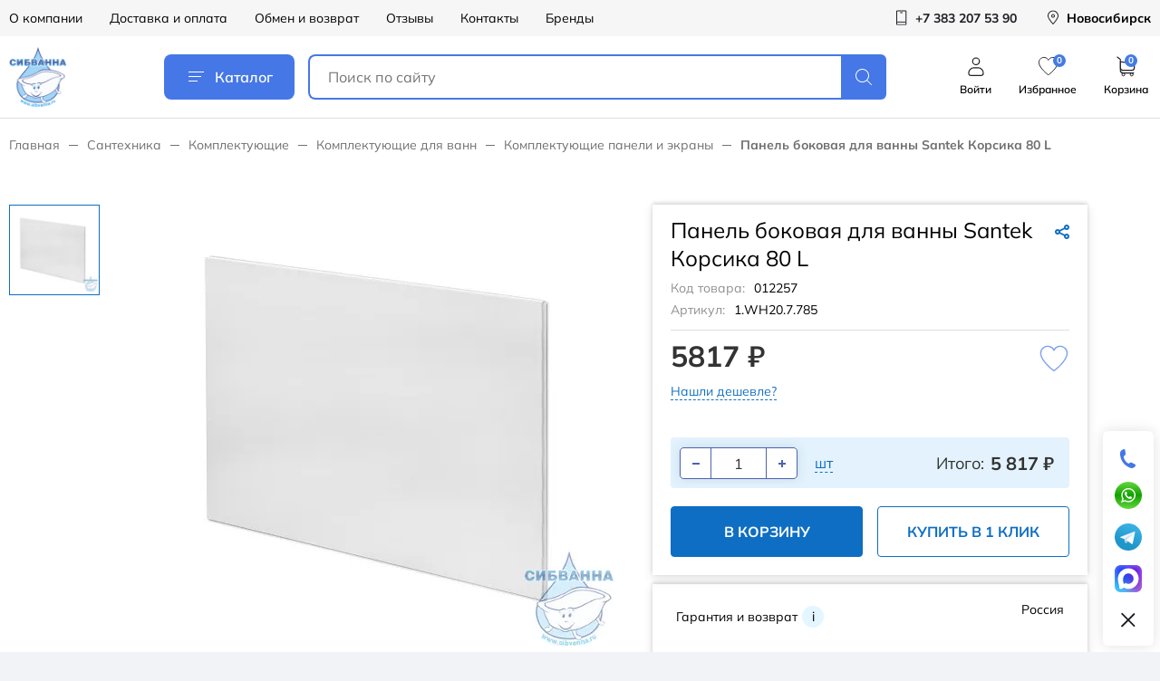

--- FILE ---
content_type: text/css
request_url: https://sibvanna.ru/bitrix/cache/css/s1/main/page_766b78a571b18d912922ae76e2c206f5/page_766b78a571b18d912922ae76e2c206f5_v1.css?176559713293905
body_size: 18574
content:


/* Start:/local/templates/main/components/bitrix/catalog.element/catalog.detail.new/style.css?176559698910057*/
.no-slider-detail.card-carousel, .no-slider-detail.card-carousel:not(.slick-initialized){
	opacity: 1;
	justify-content: unset;
	display: flex;
	flex-wrap: wrap;
}
@media (min-width: 767px){
	.no-slider-detail.card-carousel .product{
		/*max-width: 255px;*/
		max-width: 290px;
		margin: 0px 3px 5px 3px;
	}
}
@media (max-width: 767px){
	.no-slider-detail.card-carousel .product{
		max-width: none !important;
        margin: 11px 3px 5px 3px;
        width: calc(100% - 3px);
	}
	.no-slider-detail .card-carousel__item{
		/*width: 100%;*/
		padding: 0 4px 10px !important;
		width: 50%;
		height: auto;
	}
	.no-slider-detail .product-footer{
		margin-bottom: 1px;
		padding: 0 10px 10px;
	}
}
@media (min-width: 365px) and (max-width: 372px){
	.no-slider-detail .card-carousel__item{
		/*width: 100%;*/
		padding: 0px 2px!important;
	}
}
@media (max-width: 366px){
	.no-slider-detail.card-carousel .product{
		max-width: 350px !important;
	}
	.no-slider-detail .card-carousel__item{
		width: 100%;
	}
}
.button-show-all{
	border: 1px solid #2a52be;
    -webkit-border-radius: 6px;
    border-radius: 6px;
    background: #2a52be;
    color: #fff;
    text-align: center;
    font-weight: 600;
    font-size: 16px;
    line-height: 100%;
    padding: 11px 23px;
	margin-top: 14px;
	width: 100%;
}

.equalProductWrapper {
	flex-wrap: wrap;
	gap: 8px;
	display: flex !important;
}
.equalProduct {
	width: auto;
	min-width: 48px;
	padding: 12px 16px;
}
.equalProduct {
	cursor: pointer;
	border-radius: 12px;
	flex-flow: column;
	justify-content: center;
	align-items: center;
	display: flex;
	position: relative;
	overflow: hidden;
	border: 1px solid #d7dfee;
	border-radius: 12px;
	transition: transform 0.3s ease;
}
.equalProduct.active, .equalProductWrapper .card-set__img.active{
	border-width: 2px;
	border-color: #6996ed;
}
.equalProductWrapper .card-set__bigImg {
	width: 95px;
	height: 95px;
}
.equalProductWrapper .card-set__middleImg {
	width: 72px;
	height: 72px;
}
.equalProduct.noCombination, .equalProductWrapper .card-set__img.noCombination{
    /*border-color: cornsilk;*/
	background-color: rgb(240 240 240);
}
.equalProduct .spanX{
	color: #b3b3b3;
	margin: 0 2px;
	font-size: 15px;
	display: inline-flex;
}
.equalProduct:hover {
	transform: scale(1.15);
}
.equalProductFusiononline:hover {
	transform: scale(1.07);
}
.equalProductWrapper a:active,.equalProductWrapper a:hover,.equalProductWrapper a {
	text-decoration: none;
}
.equalProductWrapper .card-set__item {
	transition: transform 0.3s ease;
}
.equalProductWrapper .card-set__item:hover {
	transform: scale(1.25);
}
.equalProductWrapper .card-set__img{
	border-radius: 7px;
	overflow: hidden;
}

/*блок с цветом для свойства Окраска */
.color-circle{
	width: 35px;
	height: 35px;
	border-radius: 9%;
	flex-shrink: 0;
	display: inline-block;
	margin-right: 10px;
	/*border: 1px solid black;*/
	/*box-shadow: 0 10px 15px rgba(0, 0, 200, 0.1), 0 5px 10px rgba(5, 43, 226, 0.08);*/
	/*box-shadow: 0 5px 10px rgba(0, 0, 200, 0.1), 0 4px 7px rgba(5, 43, 226, 0.08);*/
	/*box-shadow: 3px 3px 5px rgba(0, 0, 200, 0.1), 0 4px 7px rgba(5, 43, 226, 0.08);*/
	box-shadow: 0 4px 8px rgba(100, 100, 255, 0.1), 0 8px 16px rgba(100, 200, 255, 0.1), 0 16px 32px rgba(200, 100, 255, 0.1), 0 32px 64px rgba(255, 100, 200, 0.1);
}
.color-circle-silver{
	background-color: silver;
}
.color-circle-white{
	background-color: white;
	/*border: 1px solid #ccc;*/
}
.color-circle-black_matt{
	background-color: #000000;
}
.color-circle-black_muar{
	background-color: #1a1a1a;
}
.color-circle-black_anodized{
	background-color: #2a2a2a;
}
.coloredText{
	display: inline-block;
	vertical-align: middle;
}
.equalProduct span{
	display: flex;
	align-items: center;
}


/*временно пока не обновится кеш, потом можно будет убрать*/
@media (max-width: 1024px) and (min-width: 961px), (max-width: 767px) {
	.card-panel__info {
		order: 2!important;
	}
}

.tippy-box[data-theme~='light'] {
	background: white;
	border-radius: 6px;
	box-shadow: rgba(0, 0, 0, 0.25) 0px 34px 35px, rgba(0, 0, 0, 0.12) 0px -12px 30px, rgba(0, 0, 0, 0.12) 0px 4px 6px, rgba(0, 0, 0, 0.17) 0px 12px 13px, rgba(0, 0, 0, 0.09) 0px -3px 5px;
	box-shadow: rgba(255, 255, 255, 0.2) 0px 0px 0px 1px inset, rgba(0, 0, 0, 0.9) 0px 0px 0px 1px;
}
.tippy-box[data-theme~='light'] {
	border: none;
	color: #fff;
	background: white;
	will-change: opacity;
	font-size: 16px;
	font-weight: 600;
	padding: 10px 16px;
	border-radius: 4px;
	-webkit-transition: background 0.2s, color 0.2s;
	transition: background 0.2s, color 0.2s;
	box-shadow: 0 1px 4px -2px black, inset 0 2px 1px -1px rgba(255, 255, 255, 0.1);
	rgba(0, 0, 0, 0.1) 0px 4px 12px 0px
}

/*временно для блока доп услуг для радиаторов*/
.option-group {
	margin-bottom: 16px;
}
.option-title {
	margin-bottom: 8px;
	font-size: 16px;
}
.option-list {
	display: grid;
	gap: 6px 12px;
	padding-left: 20px;
	margin: 0;
	list-style: none;
}
.option-list > li {
	position: relative;
	padding-left: 12px;
	font-size: 15px;
	line-height: 1.4;
}
.option-list > li:before {
	content: "•";
	position: absolute;
	left: 0;
	color: #4a6cf7;
	font-size: 18px;
}
.option-list.columns {
	grid-template-columns: repeat(auto-fill, minmax(250px, 1fr));
}
.manager-note {
	margin-top: 0px;
	margin-bottom: 5px;
	padding: 12px 15px;
	border-radius: 8px;
	font-weight: 600;
	font-size: 15px;
	display: inline-flex;
	align-items: center;
}
.manager-note--icon {
	background-color: #e3f2fd;
	border: 1px solid #bbdefb;
	color: #0d47a1;
	padding-left: 12px;
}
.manager-note--icon svg {
	width: 20px;
	height: 20px;
	margin-right: 10px;
	fill: #0d47a1;
}
.highlight-color{
	/*color: slategrey;*/
	color: orangered;
    font-size: 18px;
}

/*ДОП. УСЛУГИ РАДИАТОРОВ*/
/* Ограничиваем высоту списка */
.services-v2 .nice-select {
	width: 100%;
	float: none;
	border-radius: 8px;
}

.services-v2 .nice-select .list {
	max-height: 300px;
	overflow-y: auto;
	overflow-x: hidden;
}

/* Стили для скроллбара */
.services-v2 .nice-select .list::-webkit-scrollbar {
	width: 8px;
}
.services-v2 .nice-select .list::-webkit-scrollbar-track {
	background: #f8f8f8;
}
.services-v2 .nice-select .list::-webkit-scrollbar-thumb {
	background: #ddd;
	border-radius: 4px;
}
.services-v2 .nice-select .list::-webkit-scrollbar-thumb:hover {
	background: #bbb;
}
.services-v2 .card-set__list {
	gap: 0;
}
.services-v2 .card-set__item {
}
.services-v2 .card-set__item:hover {
	transform: none;
	color: #4c93d1 !important;
}
.services-v2 .card-set__img.with-label {
	width: 107px;
	height: 152px;
	box-sizing: border-box;
	border-radius: 8px;
}
.services-v2 .card-set__img.with-label.active {
	border-width: 2px;
	border-color: #6996ed;
}
.services-v2 .card-set__img.with-label .card-set__label {
	position: absolute;
	bottom: 6px;
	left: 8px;
	font-size: 14px;
	right: 8px;
	text-align: center;
}
.services-v2 .additional-options__wrapper {
	margin-top: 10px;
}
.services-v2 .additional-options__wrapper .option-item {
	margin: 0;
}
.services-v2 .additional-options__wrapper .option-item label {
	padding: 10px 0;
	cursor: pointer;
	display: block;
}
.services-v2 .additional-options__wrapper .option-item:hover label {
	color: #4c93d1;
	background-color: #f0f0f0;
	border-radius: 8px;
	padding: 10px 10px;
	margin: 0 -10px;
}
.services-v2 .additional-options__wrapper .option-item label{
}
.services-v2 .additional-options__wrapper .option-item__row {
	display: flex;
	flex-direction: row;
	align-items: flex-start;
}
.services-v2 .additional-options__wrapper .option-item__row label {
	margin-right: 10px;
}
.services-v2 .additional-options__wrapper .option-item__row input[type="checkbox"] {
	margin-top: 3px;
}
.services-v2 .additional-options__wrapper .option-item__row input[type="radio"] {
	margin-top: 3px;
}
.services-v2 .additional-options__wrapper .option-item__row span {
	margin-left: 8px;
	flex: 2 0 auto;
	flex: 1 1 auto; /* изменено с flex: 2 0 auto */
	min-width: 0; /* добавлено - важно для переноса текста */
	word-wrap: break-word; /* добавлено */
	overflow-wrap: break-word; /* добавлено */

}
.services-v2 .additional-options__wrapper .option-item__row .option-item__price {
	color: #4c93d1;
	font-weight: bold;
	font-size: 16px;
	line-height: 18px;
	flex: 0 0 auto;
	margin-left: auto; /* добавлено - прижимает цену к правому краю */
}
/*КОНЕЦ ДОП УСЛУГИ РАДИАТОРОВ*/

/*более заметные стрелки у блока прокрутки слайдов миниатюр. И расположены над и под слайдами.*/
.swiper-button-disabled {
	display:none!important;
}
.card-images__thumbs--wrap .slick-prev{
	top: -36px;
}
.card-images__thumbs--wrap .slick-next{
	bottom: auto;
}
.card-images__thumbs--wrap .slick-prev:before{
	width: 16px;
	height: 16px;
}
.card-images__thumbs--wrap .slick-next:before{
	width: 16px;
	height: 16px;
}
/*чтобы видео с ютуба показывались корректно. Ранее а) были прибиты к вверху, и было видно только нижнюю половину. б) когда два видео, было видно только одно.*/
.card-images__slide iframe {
	position: relative;
}

.errorYoutube{
	display:none;
    text-decoration: none;
    font-weight: bold;
}

.quantityInSet{
	float:right;
	box-shadow: 1px 1px 5px rgba(0, 0, 0, 0.4);
	border: 1px solid linen;/*lime*/
	border-radius: 5px;
	padding: 2px;
}

/* End */


/* Start:/local/templates/main/card/fonts/style.css?17036561201212*/
@font-face {
  font-family: 'icomoon';
  src:  url('/local/templates/main/card/fonts/fonts/icomoon.eot?8mpo2w');
  src:  url('/local/templates/main/card/fonts/fonts/icomoon.eot?8mpo2w#iefix') format('embedded-opentype'),
    url('/local/templates/main/card/fonts/fonts/icomoon.ttf?8mpo2w') format('truetype'),
    url('/local/templates/main/card/fonts/fonts/icomoon.woff?8mpo2w') format('woff'),
    url('/local/templates/main/card/fonts/fonts/icomoon.svg?8mpo2w#icomoon') format('svg');
  font-weight: normal;
  font-style: normal;
  font-display: block;
}

[class^="icon-"], [class*=" icon-"] {
  /* use !important to prevent issues with browser extensions that change fonts */
  font-family: 'icomoon' !important;
  speak: never;
  font-style: normal;
  font-weight: normal;
  font-variant: normal;
  text-transform: none;
  line-height: 1;

  /* Better Font Rendering =========== */
  -webkit-font-smoothing: antialiased;
  -moz-osx-font-smoothing: grayscale;
}

.icon-uncheck-mark:before {
  content: "\e900";
}
.icon-check:before {
  content: "\e901";
}
.icon-check-mark:before {
  content: "\e902";
}
.icon-compare:before {
  content: "\e903";
}
.icon-share:before {
  content: "\e904";
}
.icon-info-mark:before {
  content: "\e905";
}
.icon-download:before {
  content: "\e906";
}
.icon-pdf-box:before {
  content: "\e907";
}
.icon-video:before {
  content: "\e908";
}

/* End */


/* Start:/local/templates/main/card/style-page.css?175622412768673*/
@font-face {
    font-family: "Inter";
    font-style: normal;
    font-weight: 400;
    src: local("Inter"),
    url("/local/templates/main/card/fonts/Inter/Inter-Regular.ttf") format("truetype");
}

.featherlight {
    display: none;
    position: fixed;
    top: 0;
    right: 0;
    bottom: 0;
    left: 0;
    z-index: 999;
    text-align: center;
    white-space: nowrap;
    cursor: pointer;
    background: rgba(51, 51, 51, 0.5);
}

.featherlight:last-of-type {
    background: rgba(51, 51, 51, 0.5);
}

.featherlight:before {
    content: "";
    display: inline-block;
    height: 100%;
    vertical-align: middle
}

.featherlight .featherlight-content {
    position: relative;
    text-align: left;
    vertical-align: middle;
    display: inline-block;
    overflow: auto;
    padding: 34px 40px 0;
    border-bottom: 25px solid transparent;
    margin-left: 5%;
    margin-right: 5%;
    max-height: 95%;
    background: #fff;
    cursor: auto;
    white-space: normal;
    border-radius: 5px;
    max-width: calc(100% - 20px);
    width: 640px;
}

.featherlight .featherlight-inner {
    display: block
}

.featherlight link.featherlight-inner,
.featherlight script.featherlight-inner,
.featherlight style.featherlight-inner {
    display: none
}

.featherlight .featherlight-close-icon {
    position: absolute;
    z-index: 9999;
    top: 15px;
    right: 15px;
    line-height: 25px;
    width: 25px;
    cursor: pointer;
    text-align: center;
    font-family: Arial, sans-serif;
    background: transparent;
    color: #909090;
    border: 0;
    padding: 0;
    font-size: 24px;
}

.featherlight .featherlight-close-icon::-moz-focus-inner {
    border: 0;
    padding: 0
}

.featherlight .featherlight-image {
    width: 100%
}

.featherlight-iframe .featherlight-content {
    border-bottom: 0;
    padding: 0;
    -webkit-overflow-scrolling: touch
}

.featherlight iframe {
    border: 0
}

.featherlight * {
    -webkit-box-sizing: border-box;
    -moz-box-sizing: border-box;
    box-sizing: border-box
}

@media only screen and (max-width: 1024px) {
    .featherlight .featherlight-content {
        margin-left: 0;
        margin-right: 0;
        max-height: 98%;
        padding: 10px 10px 0;
        border-bottom: 10px solid transparent
    }
}

@media print {
    html.with-featherlight>*> :not(.featherlight) {
        display: none
    }
}

.nice-select {
    -webkit-tap-highlight-color: transparent;
    background-color: #fff;
    border: solid 1px #CFDFE7;
    box-sizing: border-box;
    clear: both;
    cursor: pointer;
    display: block;
    float: left;
    font-family: inherit;
    font-size: 14px;
    font-weight: normal;
    height: 40px;
    line-height: 38px;
    outline: none;
    padding-left: 18px;
    padding-right: 46px;
    position: relative;
    text-align: left !important;
    -webkit-transition: all 0.2s ease-in-out;
    transition: all 0.2s ease-in-out;
    -webkit-user-select: none;
    -moz-user-select: none;
    -ms-user-select: none;
    user-select: none;
    white-space: nowrap;
    width: auto;
    box-shadow: 0px 0px 10px rgba(49, 91, 128, 0.17);
}
.nice-select:after {
    border-bottom: 2px solid #0E6EC3;
    border-right: 2px solid #0E6EC3;
    content: "";
    display: block;
    height: 7px;
    margin-top: -6px;
    pointer-events: none;
    position: absolute;
    right: 19px;
    top: 50%;
    -webkit-transform-origin: 66% 66%;
    -ms-transform-origin: 66% 66%;
    transform-origin: 66% 66%;
    -webkit-transform: rotate(45deg);
    -ms-transform: rotate(45deg);
    transform: rotate(45deg);
    -webkit-transition: all 0.15s ease-in-out;
    transition: all 0.15s ease-in-out;
    width: 7px;
}
.nice-select.open:after {
    -webkit-transform: rotate(-135deg);
    -ms-transform: rotate(-135deg);
    transform: rotate(-135deg); }
.nice-select.open .list {
    opacity: 1;
    pointer-events: auto;
    -webkit-transform: scale(1) translateY(0);
    -ms-transform: scale(1) translateY(0);
    transform: scale(1) translateY(0); }
.nice-select.disabled {
    border-color: #ededed;
    color: #999;
    pointer-events: none; }
.nice-select.disabled:after {
    border-color: #cccccc; }
.nice-select.wide {
    width: 100%; }
.nice-select.wide .list {
    left: 0 !important;
    right: 0 !important; }
.nice-select.right {
    float: right; }
.nice-select.right .list {
    left: auto;
    right: 0; }
.nice-select.small {
    font-size: 12px;
    height: 36px;
    line-height: 34px; }
.nice-select.small:after {
    height: 4px;
    width: 4px; }
.nice-select.small .option {
    line-height: 34px;
    min-height: 34px; }
.nice-select .list {
    background-color: #fff;
    border-radius: 5px;
    box-shadow: 0 0 0 1px rgba(68, 68, 68, 0.11);
    box-sizing: border-box;
    margin-top: 4px;
    opacity: 0;
    overflow: hidden;
    padding: 0;
    pointer-events: none;
    position: absolute;
    top: 100%;
    left: 0;
    -webkit-transform-origin: 50% 0;
    -ms-transform-origin: 50% 0;
    transform-origin: 50% 0;
    -webkit-transform: scale(0.75) translateY(-21px);
    -ms-transform: scale(0.75) translateY(-21px);
    transform: scale(0.75) translateY(-21px);
    -webkit-transition: all 0.2s cubic-bezier(0.5, 0, 0, 1.25), opacity 0.15s ease-out;
    transition: all 0.2s cubic-bezier(0.5, 0, 0, 1.25), opacity 0.15s ease-out;
    z-index: 9; }
.nice-select .list:hover .option:not(:hover) {
    background-color: transparent !important; }
.nice-select .option {
    cursor: pointer;
    font-weight: 400;
    line-height: 40px;
    list-style: none;
    min-height: 40px;
    outline: none;
    padding-left: 18px;
    padding-right: 29px;
    text-align: left;
    -webkit-transition: all 0.2s;
    transition: all 0.2s;
    border-top: 1px solid #CFDFE7}
.nice-select .option:first-child {
    border-top: none;
}
.nice-select .option:hover, .nice-select .option.focus, .nice-select .option.selected.focus {
    background-color: #f6f6f6; }
.nice-select .option.selected {
    font-weight: bold; }
.nice-select .option.disabled {
    background-color: transparent;
    color: #999;
    cursor: default; }

.no-csspointerevents .nice-select .list {
    display: none; }

.no-csspointerevents .nice-select.open .list {
    display: block; }

/*/----------/*/

img {
    max-width: 100%;
}

#wrapper {
    background-color: #ffffff !important;
}

.bread-crumbs {
    display: flex;
    align-items: center;
    flex-wrap: wrap;
    font-weight: 400;
    font-size: 14px;
    line-height: 130%;
    margin-bottom: 6px !important;
}

.bread-crumbs__item {
    margin-bottom: 4px;
}

.bread-crumbs__link {
    padding: unset !important;
    font-weight: unset;
    border: unset;
    background-color: unset;
    font-size: unset;
    line-height: unset;
    color: #707070;
}

.bread-crumbs__link:after {
    display: none;
}

.bread-crumbs__item:not(:last-child):after {
    content: "";
    position: absolute;
    /*  right: -12px;
      width: 6px;
      height: 6px;
      border: 1px solid #0E6EC3;
      border-top-width: 0;
      border-left-width: 0;
      transform: rotate(-45deg);
      top: 3px;*/
    top: 9px;
    border: none;
    width: 10px;
    height: 1px;
    background: #707070;
    transform: none;
    right: -20px;
}

.bread-crumbs__item:not(:last-child) {
    position: relative;
    /*margin-right: 20.5px;*/
    margin-right: 30px;
}

.page-catalog .bread-crumbs .bread-crumbs__link--last {
    font-weight: normal;
}

.card-title {
    /*font-size: 36px;*/
    /*line-height: 42px;*/
    font-weight: 500;
    font-size: 24px;
    line-height: 130%;
    max-width: calc(100% - 35px);
}

.card-head {
    display: flex;
    align-items: flex-start;
    justify-content: space-between;
    margin-bottom: 29px !important;
}

.card-info .share-btn,
.card-head .share-btn {
    background: transparent;
    width: auto;
    height: 44px;
    line-height: 1;
    font-size: 14px;
    color: #0E6EC3;
    margin-right: 6px;
    display: flex;
    align-items: center;
}

.card-info .share-btn {
    height: 20px;
    margin-right: 0;
}

.share-btn__icon {
    font-size: 16px;
    margin: 0 9px 2px 0;
    display: inline-block;
}

.card-info .share-wrap {
    position: absolute;
    right: 20px;
    top: 20px;
}

.share-btn__text {
    border-bottom: 1px dashed rgb(14 110 195 / 30%);
}

.card-info .share-btn__icon {
    margin: 0;
}

.share-btn:hover .share-btn__text {
    border-color: transparent;
}

.share-btn:hover {
    text-decoration: none;
}

.card .slick-arrow, .complex-carousel .slick-arrow, .card-carousel .slick-arrow {
    background: #FFFFFF;
    width: 40px;
    height: 40px;
    position: absolute;
    top: 50%;
    transform: translateY(-50%);
    border-radius: 50%;
    font-size: 0;
    outline: none;
    box-shadow: 0px 0px 10px rgba(49, 91, 128, 0.17);
    z-index: 5;
    border: 1px solid transparent;
    transition: .1s ease all;
}

.card .slick-arrow:hover, .complex-carousel .slick-arrow:hover, .card-carousel .slick-arrow:hover {
    border-color: #CFDFE7;
    box-shadow: none;
}

.card .slick-prev,
.complex-carousel .slick-prev,
.card-carousel .slick-prev {
    left: 0;
}

.complex-carousel .slick-prev:before,
.card .slick-prev:before,
.card-carousel .slick-prev:before {
    content: "";
    position: absolute;
    right: 14px;
    width: 8px;
    height: 8px;
    border: 2px solid #0E6EC3;
    border-right-width: 0;
    border-bottom-width: 0;
    transform: rotate(-45deg);
    top: 15px;
}

.card .slick-next,
.complex-carousel .slick-next,
.card-carousel .slick-next {
    right: 0;
}

.complex-carousel .slick-next:before,
.card .slick-next:before,
.card-carousel .slick-next:before {
    content: "";
    position: absolute;
    right: 16px;
    width: 8px;
    height: 8px;
    border: 2px solid #0E6EC3;
    border-top-width: 0;
    border-left-width: 0;
    transform: rotate(-45deg);
    top: 15px;
}

.complex-carousel .slick-track,
.card-carousel .slick-track {
    display: flex;
    align-items: stretch;
}

.complex-carousel .slick-slide,
.card-carousel .slick-slide {
    float: none;
    height: auto;
}

.complex-carousel .slick-slide > div,
.card-carousel .slick-slide > div {
    height: 100%;
}

.card-carousel .product-img img {
    max-width: 100%;
    max-height: 100%;
    margin: auto;
    height: auto;
    width: auto;
}

.card > .container {
    display: flex;
    align-items: stretch;
    flex-wrap: wrap;
}

.card-subtitle {
    width: 100%;
    font-weight: bold;
    font-size: 24px;
    line-height: 28px;
    margin-bottom: 24px;
    margin-top: 46px;
}

.card-images {
    display: flex;
    justify-content: space-between;
    align-items: flex-start;
    /*width: 650px;*/
    width: calc(100% - 550px);
    position: relative;
}

.card-images__slide {
    /*width: 530px;*/
    position: relative;
    /*padding-bottom: 100%;*/
    max-height: 700px;
}

.card-images__slide img {
    /*position: absolute;*/
    /*max-width: 100%;*/
    /*max-height: 100%;*/
    /*left: 0;*/
    /*right: 0;*/
    /*bottom: 0;*/
    /*top: 0;*/
    margin: 0 auto;
    max-height: 700px;
}

.card-images__slide iframe {
    position: absolute;
    top: 0;
    left: 0;
    right: 0;
    bottom: 0;
    margin: auto;
    width: calc(100% - 40px);
    height: 300px;
    max-width: 100%;
}

.card-label {
    position: absolute !important;
    z-index: 5;
    font-weight: bold;
    font-size: 13px;
    line-height: 15px;
    color: #fff;
    text-transform: uppercase;
    background-color: #666;
    padding: 4.5px 7.5px;
}

.card-label.sale {
    background: #EE1616;
}

.card-images__slider {
    width: calc(100% - 120px);
}

.card-images__thumb {
    width: 98px !important;
    min-width: 98px;
    height: 98px!important;
    border: 1px solid rgba(17, 113, 192, 0.2);
    /*border-radius: 4px;*/
    position: relative;
    display: flex !important;
    align-items: center;
    justify-content: center;
    flex-direction: column;
    cursor: pointer;
}

.card-images__thumb.is-active {
    border-color: #0E6EC3 !important;
}

.card-images__thumb img {
    max-width: 98%;
    max-height: 98%;
    position: absolute;
    left: 0;
    right: 0;
    top: 0;
    bottom: 0;
    margin: auto;
}

/* прятать стрелки в слайдере */
@media (max-width: 768px) {
    .card-images__slider .slick-arrow {
        display: none !important;
    }
}

.card-images__thumbs {
    /*margin-top: 23px;*/
    margin: 0;
    /*display: flex;*/
    /*align-items: stretch;*/
    /*flex-direction: column;*/
    /*padding: 0 15px;*/
    /*width: calc(100% - 30px);*/
    width: 100px;
    height: 540px;
    overflow: hidden;
}

.card-images__thumbs--wrap {
    position: relative;
}

.card-images__thumbs--wrap .slick-prev,
.card .card-images__thumbs .slick-prev {
    display: flex;
    align-items: center;
    justify-content: center;
    box-shadow: none;
    width: 42px;
    height: 38px;
    left: 50%;
    margin-right: -50%;
    transform: translateX(-50%);
    border-radius: 0;
    border: none;
    top: 6px;
    background: transparent;
}

.card-images__thumbs--wrap .slick-next,
.card .card-images__thumbs .slick-next {
    display: flex;
    align-items: center;
    justify-content: center;
    box-shadow: none;
    width: 42px;
    height: 38px;
    left: 50%;
    margin-right: -50%;
    top: auto;
    transform: translateX(-50%);
    bottom: 6px;
    background: transparent;
    right: auto;
    border-radius: 0;
    border: none;
}

.card-images__thumbs--wrap .slick-prev:before,
.card .card-images__thumbs .slick-prev:before {
    border-color: #000000;
    width: 12px;
    height: 12px;
    /*left: 8px;*/
    /*top: 7px;*/
    transform: rotate(45deg);
    -webkit-transform: rotate(45deg);
}

.card-images__thumbs--wrap .slick-next:before,
.card .card-images__thumbs .slick-next:before {
    border-color: #000000;
    width: 12px;
    height: 12px;
    transform: rotate(45deg);
    -webkit-transform: rotate(45deg);
    /*left: 4px;*/
    /*top: 7px;*/
}

.card-images__thumb.is-video {
    background: #A2D5F8;
    border-color: #A2D5F8;
}

.card-images__video-label {
    font-weight: bold;
    font-size: 11px;
    line-height: 13px;
    /* identical to box height */
    text-transform: uppercase;
    /* #0E6EC3 */
    color: #0E6EC3;
}

.card-images__video-icon {
    color: #0E6EC3;
    font-size: 14px;
    margin-bottom: 6px;
    margin-left: 4px;
}

.card-info {
    width: 480px;
    /*margin-left: auto;*/
    display: block !important;
    /*margin-right: 5px;*/
}

.card-panel {
    box-shadow: 0px -2px 4px rgba(0, 0, 0, 0.14), 0px 4px 10px rgba(61, 61, 61, 0.15);
    /*box-shadow: 0px 0px 10px rgba(49, 91, 128, 0.17);*/
    /*border-radius: 4px;*/
    padding: 20px;
    display: flex;
    flex-wrap: wrap;
    position: relative;
}

@media (min-width: 768px) {
    .card-panel:first-child {
        padding-top: 13px;
    }

    .card-title {
        margin-bottom: 5px;
    }

    .card-info--border {
        padding: 0 0 10px;
        margin: 0 0 10px;
        border-bottom: 1px solid #DEDEE3;
    }
}

.card-info--border {
    width: 100%;
}

.card-artikul {
    font-weight: 400;
    font-size: 14px;
    line-height: 24px;
    color: #909090;
}

.card-artikul span {
    color: #000000;
    margin-left: 10px;
}

.card-panel__price {
    width: 100%;
    position: relative;
}

.card-panel__price .product-favorite {
    position: absolute;
    top: 4px;
    right: 0;
}

.card-panel__info {
    width: 100%;
    display: flex;
    flex-direction: column;
    align-items: flex-end;
    padding-top: 14px;
}

.card-link {
    font-size: 14px;
    line-height: 15px;
    /* #0E6EC3 */
    /*color: #0E6EC3;*/
    /*border-bottom: 1px dashed #0e6ec34d;*/
    /*display: inline-block;*/
}

/*.card-link:hover {*/
/*border-color: transparent;*/
/*text-decoration: none;*/
/*color: #0E6EC3;*/
/*}*/

/*.card-link.card-link--lg {*/
/*font-size: 16px;*/
/*}*/

.card-tabs__link {
    font-weight: 400;
    font-size: 14px;
    line-height: 21px;
    display: flex;
    align-items: center;
    justify-content: space-between;
    margin-top: 15px;
    color: #000000!important;
    text-decoration: none!important;
}

.card-tabs__link span {
    max-width: calc(100% - 57px);
}

.card-tabs__link i {
    display: block;
    width: 24px;
    height: 24px;
    background: url("/local/templates/main/card/icons/back-popup.svg") no-repeat center;
    transform: rotate(180deg);
    -webkit-transform: rotate(180deg);
}

.card-info__main-price {
    font-weight: bold;
    font-size: 32px;
    line-height: 37px;
    color: #333333;
}

.card-tabs-links {
    padding: 0 10px 0 11px;
}

.card-info__old-price {
    font-size: 16px;
    line-height: 19px;
    color: #909090;
    position: relative;
    margin-left: 16px;
}

.card-info__old-price:after {
    content: "";
    position: absolute;
    left: 0;
    right: 0;
    top: 44%;
    height: 1px;
    background: #EE1616;
}

.card-info__discount {
    background: #EE1616;
    color: #fff;
    font-weight: bold;
    font-size: 14px;
    line-height: 16px;
    display: inline-block;
    transform: translateY(-3px);
    padding: 2px 9px 1px 5px;
    margin-left: 8px;
}

.card-available {
    font-size: 14px;
    line-height: 16px;
    color: #818696;
    margin-right: 2px;
    margin-top: 14px;
    position: relative;
    padding-left: 13px;
}

.card-available:before {
    content: "";
    position: absolute;
    left: 0;
    top: 4px;
    width: 7px;
    height: 7px;
    border-radius: 50%;
    background: #818696;
}

.card-available.is-active {
    color: #161517;
}

.card-available.is-active:before {
    background: #27AE60;
}

.card-credit__icon {
    width: 27px;
    height: 16px;
    display: inline-block;
    vertical-align: middle;
    background: url(/local/templates/main/card/icons/tag.svg) center no-repeat;
    background-size: contain;
    margin-right: 9px;
}

.card-credit {
    display: flex;
    align-items: center;
    /*margin-top: 8px;*/
}

.card-credit__text {
    font-size: 14px;
    line-height: 16px;
    color: #333333;
    margin-left: 4px;
}

.card-help {
    display: flex;
    align-items: center;
    justify-content: center;
    width: 24px;
    min-width: 24px;
    height: 24px;
    background: #E4F6FF;
    border-radius: 50%;
    font-weight: 400;
    font-size: 14px;
    line-height: 100%;
    font-family: 'Inter', sans-serif;
}

.card-help:hover {
    text-decoration: none;
    color: #000000;
}

.card-credit .card-help {
    margin-left: 5px;
    margin-top: -2px;
}

.card-panel__actions {
    display: flex;
    align-items: center;
    justify-content: space-between;
    margin-top: 20px;
    width: 100%;
}

.button {
    font-weight: bold;
    font-size: 16px;
    line-height: 19px;
    text-transform: uppercase;
    /* #FFFFFF */
    color: #FFFFFF;
    background: #0E6EC3;
    border-radius: 4px;
    border: 1px solid #0E6EC3;
    outline: none;
    padding: 18px 18px 17px;
}

.button:hover {
    background: #0f7cdb;
    border-color: #0f7cdb;
}

.card-button {
    width: 208px;
    width: auto;
    flex-basis: 0;
    flex-grow: 1;
}

.card-button + .card-button {
    margin-left: 16px;
}

.button--compare {
    font-size: 18px;
    color: #7E828F;
    background: #F2F2F2;
    border-color: #F2F2F2;
}

.button--compare:hover, .button--compare.is-active {
    color: #0E6EC3;
    background: rgb(218 238 252);
    border-color: rgb(218 238 252);
}

.button--inverse {
    background-color: transparent;
    color: #0E6EC3;
}

.button--inverse:hover {
    background: #0f7cdb;
    border-color: #0f7cdb;
    color: #ffffff;
}

.card-info__params {
    display: flex;
    margin-top: 26px;
    justify-content: space-between;
    flex-wrap: wrap;
    margin-bottom: 11px;
}

.card-info__params > li {
    width: calc(50% - 15px);
    display: flex;
    break-inside: avoid;
    align-items: center;
    justify-content: space-between;
    height: 40px;
    font-size: 14px;
    line-height: 16px;
}

.card-info__params li > span:first-child {
    color: #909090;
}

.card-info__params li > span:last-child,
.card-params > li > span:last-child {
    text-align: right;
}

select.card-select {
    opacity: 0;
}

.nice-select .list {
    margin: 0;
    width: calc(100% + 2px);
    box-shadow: 0px 0px 10px rgba(49, 91, 128, 0.17);
    border: 1px solid #CFDFE7;
    border-radius: 0;
    left: -1px;
}

.nice-select .option {
    height: 30px;
    line-height: 30px;
    min-height: 30px;
    margin: 0;
    font-size: 14px;
    padding-left: 17px;
}

.nice-select .option:before {
    display: none;
}

.nice-select .option:hover, .nice-select .option.focus, .nice-select .option.selected.focus {
    background-color: #F8F8F8;
    font-weight: normal;
}

.card-order-info {
    display: flex;
    align-items: stretch;
    flex-wrap: wrap;
    justify-content: space-between;
    margin-top: 10px;
    /*margin-top: 36px;*/
}

.card-order-info__item {
    width: 100%;
    display: flex;
    align-items: center;
    /*width: calc(50% - 15px);*/
    /*background: rgb(162 213 248 / 30%);*/
    /*border-radius: 4px;*/
    /*padding: 21px 27px 17px;*/
    position: relative;
}

.card-order-info__item .card-help {
    /*position: absolute;*/
    /*right: 16px;*/
    /*top: 17px;*/
    margin-left: 12px;
}

.card-order-info__title {
    /*font-weight: bold;*/
    /*font-size: 14px;*/
    /*line-height: 16px;*/
    /*color: #333333;*/
    /*width: 100%;*/
    display: block;
    font-weight: 400;
    font-size: 14px;
    line-height: 21px;
}

.margin--left {
    margin-left: auto;
}

.card-order-info__item .card-link {
    /*margin-top: 9px;*/
    /*line-height: 1.1;*/
    font-weight: 400;
    font-size: 14px;
    line-height: 150%;
    text-align: right;
    text-decoration: underline;
    color: #000000;
}

.card-order-info__images {
    display: flex;
    align-items: center;
    margin-top: 6px;
}

.card-order-info__images img {
    margin-right: 10px;
}

.card-panel.card-panel--brand {
    /*margin-top: 33px;*/
    margin-top: 10px;
    padding: 18px 26px 18px;
    align-items: flex-start;
    justify-content: space-between;
}

.card-panel--brand {
    margin-top: 20px;
    padding: 0 0 0 11px;
    font-weight: 400;
    font-size: 14px;
    line-height: 21px;
}

.card-brand__image {
    max-width: 100px;
    margin-top: 8px;
}

.card-brand__items {
    display: flex;
    align-items: center;
    /*flex: 1 1 auto;*/
}

.card-brand__item {
    display: flex;
    flex-direction: column;
    /*padding-top: 3px;*/
    /*padding-left: 24px;*/
    /*margin-right: auto;*/
}

.card-brand__value,
.card-brand__name {
    font-weight: 400;
    font-size: 14px;
    line-height: 21px;
}

.card-brand__value {
    /*margin-top: 4px;*/
}

.card-brand__сity {
    font-weight: 400;
    font-size: 14px;
    line-height: 21px;
}

.card-brand__info {
    display: flex;
    align-items: center;
    /*max-width: 103px;*/
    font-size: 14px;
    line-height: 21px;
    margin-top: 6px;
    /*color: #333333;*/
    /*position: relative;*/
    /*border-left: 1px solid #EBF2F5;*/
    /*padding: 12px 0 8px 23px;*/
    /*margin-left: 33px;*/
}

.card-brand__info .card-help {
    /*position: absolute;*/
    /*right:/ -10px;*/
    /*top: -2px;*/
    margin-left: 5px;
}

.card-brand__info.is-lg {
    max-width: unset;
    display: flex;
    align-items: center;
}

.card-brand__info.is-lg .card-help {
    position: static;
    margin-left: 10px;
}

.card-documents {
    display: flex;
    align-items: center;
    flex-wrap: wrap;
    justify-content: space-between;
    width: 100%;
    margin-bottom: -17px;
    padding-right: 4px;
}

.card-documents__item {
    display: flex;
    align-items: stretch;
    width: calc(50% - 15px);
    margin-bottom: 15px;
}

.card-documents__text {
    background: rgba(235, 242, 245, 0.4);
    border: 1px solid #CFDFE7;
    border-left: none;
    border-radius: 0 4px 4px 0;
    flex: 1 1 auto;
    padding: 10px 19px 10px 26px;
    color: #333333;
    font-size: 14px;
    line-height: 16px;
    display: flex;
    align-items: center;
    justify-content: space-between;
}

.card-documents__size {
    color: #909090;
    flex: none;
}

.card-documents__icon {
    width: 56px;
    height: 56px;
    box-shadow: 0px 0px 10px rgba(49, 91, 128, 0.17);
    border-radius: 4px 0px 0px 4px;
    background: #EE1616;
    color: #fff;
    font-family: "icomoon" !important;
    speak: never;
    font-style: normal;
    font-weight: normal;
    font-variant: normal;
    text-transform: none;
    line-height: 1;
    -webkit-font-smoothing: antialiased;
    -moz-osx-font-smoothing: grayscale;
    display: flex;
    align-items: center;
    justify-content: center;
    font-size: 20px;
    flex: none;
}

.card-documents__icon.is-pdf:before {
    content: "\e907";
}

.card-documents__item:hover .card-documents__icon.is-pdf:before {
    content: "\e906";
}

.card-documents__item:hover {
    text-decoration: none;
}

.card-documents__item:hover .card-documents__text {
    background-color: #EE1616;
    border-color: #EE1616;
    color: #ffffff;
}

.card-documents__item:hover .card-documents__size {
    color: #ffffff;
}

.card-offers__item {
    padding: 10px 30px 10px 0;
}

.card-offers {
    width: calc(100% + 26px);
    margin-right: -26px;
    margin-top: -10px;
    margin-bottom: -13px;
}

.card .card-offers .slick-next {
    right: 12px;
}

.card-offers__input {
    display: none;
}

.card-offers__inner {
    display: flex;
    align-items: center;
    border: 1px solid #CFDFE7;
    border-radius: 4px;
    padding: 16px 12px;
    cursor: pointer;
    position: relative;
}

.card-offers__image {
    width: 64px;
    height: 64px;
    position: relative;
    flex: none;
    margin-right: 14px;
}

.card-offers__image img {
    top: 0;
    left: 0;
    right: 0;
    bottom: 0;
    margin: 0 auto;
    position: absolute;
    max-height: 100%;
}

.card-offers__props {
    display: flex;
    flex-direction: column;
    font-size: 14px;
    line-height: 16px;
    color: #333333;
    padding-top: 2px;
}

.card .card-offers .slick-prev {
    left: -20px;
}

.card .slick-arrow.slick-disabled {
    opacity: 0;
    pointer-events: none;
}

.card-offers__prop + .card-offers__prop {
    margin-top: 8px;
}

.card-offers__prop span:first-child {
    color: #909090;
    margin-right: 7px;
}

.card-offers__inner:hover {
    box-shadow: 0px 0px 10px rgba(49, 91, 128, 0.17);
}

.card-offers__input:checked ~ .card-offers__inner {
    border-color: #4BD37B;
    box-shadow: none;
}

.card-offers__input:checked ~ .card-offers__inner:before {
    font-family: "icomoon" !important;
    speak: never;
    font-style: normal;
    font-weight: normal;
    font-variant: normal;
    text-transform: none;
    line-height: 1;
    -webkit-font-smoothing: antialiased;
    -moz-osx-font-smoothing: grayscale;
    display: flex;
    align-items: center;
    justify-content: center;
    font-size: 14.5px;
    content: "\e902";
    color: #4BD37B;
    position: absolute;
    top: 10px;
    left: 8px;
}

.card-params {
    display: flex;
    flex-wrap: wrap;
    align-items: stretch;
    justify-content: space-between;
    margin: 1px 0 -3px;
    font-size: 14px;
    line-height: 16px;
    width: 100%;
}

.card-params > li {
    width: calc(50% - 16px);
    height: 40px;
    display: flex;
    align-items: center;
    justify-content: space-between;
    padding: 0 17px;
}

.card-params > li:nth-child(4n+1), .card-params > li:nth-child(4n+2) {
    background: rgb(235 242 245 / 40%);
}

.card-params .nice-select {
    margin-right: -17px;
}

.card-description {
    font-size: 16px;
    line-height: 24px;
    color: #333333;
    margin: -5px 0 -4px;
    width: 100%;
}

.card-description p {
    margin-bottom: 24px;
}

.card-description p:last-child {
    margin-bottom: 0;
}

.card-complex {
    display: flex;
    align-items: stretch;
    flex-wrap: wrap;
    margin: 0 0 -26px;
    width: calc(100% - 7px);
}

.card-complex__item {
    width: calc(100% / 4 - 24px);
    margin-bottom: 30px;
    margin-right: 32px;
    position: relative;
    background-color: #ffffff;
    display: none;
}

.is-all-show .card-complex__item,
.card-complex__item:nth-child(-n+4) {
    display: block;
}

.card-complex__item:nth-child(4n) {
    margin-right: 0;
}

.card-complex__input {
    display: none;
}

.card-complex__inner {
    width: 100%;
    /*height: 100%;*/
    display: block;
}

.card-complex__container {
    border: 1px solid #CFDFE7;
    box-sizing: border-box;
    border-radius: 4px;
    height: 100%;
    padding: 20px 27px 40px;
    position: relative;
    cursor: pointer;
    background-color: #ffffff;
    text-decoration: none!important;
}

.card-complex__inner:hover {
    text-decoration: none;
}

.card-complex__image {
    width: 170px;
    height: 170px;
    display: flex;
    align-items: center;
    justify-content: center;
    margin: 0 auto;
}

.card-complex__content {
    margin-top: 10px;
    font-size: 16px;
    line-height: 19px;
    display: block;
}

.card-complex__icon {
    background: #EE1616;
    border-radius: 4px;
    width: 64px;
    height: 64px;
    flex: none;
    margin-right: 15px;
    color: #fff;
}

.card-complex__icon.is-pdf {
    font-family: "icomoon" !important;
    speak: never;
    font-style: normal;
    font-weight: normal;
    font-variant: normal;
    text-transform: none;
    line-height: 1;
    -webkit-font-smoothing: antialiased;
    -moz-osx-font-smoothing: grayscale;
    display: flex;
    align-items: center;
    justify-content: center;
    font-size: 30px;
}

.card-complex__icon.is-pdf:before {
    content: "\e907";
}

.card-complex__quantity {
    color: #909090;
    margin-top: 10px;
    display: block;
}

.card-complex__price {
    margin-top: 10px;
    display: block;
    font-weight: bold;
    color: #333333;
}

.card-complex__check {
    position: absolute;
    top: 10px;
    left: 10px;
    width: 25px;
    height: 25px;
    z-index: 2;
    cursor: pointer;
    background: #FFFFFF;
    border: 1px solid #1171C0;
}

.card-complex__input:checked + .card-complex__check {
    background: #1171C0;
}

.card-complex__check::before {
    content: "";
    display: block;
    position: absolute;
    left: 50%;
    margin-right: -50%;
    top: 50%;
    transform: translate(-50%, -50%);
    width: 17px;
    height: 13px;
    background: url("/local/templates/main/card/icons/check-new.svg") no-repeat center;
}

/*.card-complex__check:before{*/
/*font-family: "icomoon" !important;*/
/*speak: never;*/
/*font-style: normal;*/
/*font-weight: normal;*/
/*font-variant: normal;*/
/*text-transform: none;*/
/*line-height: 1;*/
/*-webkit-font-smoothing: antialiased;*/
/*-moz-osx-font-smoothing: grayscale;*/
/*position: absolute;*/
/*top:0;*/
/*left: 0;*/
/*font-size: 22px;*/
/*color: #909090;*/
/*content: "\e900";*/
/*}*/

/*.card-complex__input:checked ~ .card-complex__check:before {*/
/*content: "\e902";*/
/*color: #4BD37B;*/
/*}*/

/*.card-complex__input:not(:checked) ~ .card-complex__check:hover:before {*/
/*color: #EE1616;*/
/*}*/

.policy {
    font-size: 14px;
    margin-bottom: 18px;
    color: #909090;
}

.policy a {
    color: #0e6ec3;
}

.card-more-items {
    display: flex;
    align-items: stretch;
    flex-wrap: wrap;
    margin: 0 0 -30px;
    justify-content: space-between;
    padding-right: 7px;
    width: 100%;
}

.card-more-item {
    width: calc(50% - 15px);
    border: 1px solid #CFDFE7;
    border-radius: 4px;
    margin-top: 0 !important;
    margin-bottom: 30px;
    min-height: 104px;
    display: flex;
    align-items: center;
    padding: 11px 21px 11px 11px;
    justify-content: space-between;
}

.card-more-item__image {
    width: 80px;
    height: 80px;
    flex: none;
    margin-right: 17px;
    display: flex;
    align-items: center;
    justify-content: center;
}

.card-more-item__name {
    font-size: 14px;
    line-height: 16px;
}

.card-more-item__price {
    color: #333333;
    /*margin-top: 14px;*/
    font-weight: bold;
    font-size: 16px;
    line-height: 19px;
}

.card-more-item__action {
    width: 100%;
    /*flex: none;*/
    /*margin-left: 17px;*/
}

.card-more-item__button--added {
    display: none;
}

.card-more-item__button {
    width: 100%;
    display: flex;
    text-align: center;
    justify-content: center;
}

.card-more-item__content {
    align-self: stretch;
    display: flex;
    flex-direction: column;
    justify-content: space-between;
    padding-top: 9px;
    padding-bottom: 5px;
    flex: 1 1 auto;
}

.card-more-item__button:hover {
    text-decoration: none;
    color: #fff;
}

.card-more-item.is-bought {
    border-color: #0E6EC3;
}

.card-more-item.is-bought .card-more-item__button {
    display: none;
}

.card-more-item.is-bought .card-more-item__button--added {
    display: flex;
    width: 100%;
    justify-content: center;
    padding: 0;
    height: 56px;
    align-items: center;
    background: rgb(208 234 251);
    border: none;
    color: #0E6EC3;
    text-decoration: none;
}

.card-more-item.is-bought .card-more-item__button--added span {
    display: flex;
    align-items: center;
    justify-content: center;
    flex: 1 1 auto;
    padding-right: 4px;
}

.card-more-item.is-bought .card-more-item__button--added:before {
    content: "\e901";
    align-self: stretch;
    width: 56px;
    flex: none;
    background: #0E6EC3;
    border-radius: 4px 0 0 4px;
    font-family: "icomoon" !important;
    speak: never;
    font-style: normal;
    font-weight: normal;
    font-variant: normal;
    text-transform: none;
    line-height: 1;
    -webkit-font-smoothing: antialiased;
    -moz-osx-font-smoothing: grayscale;
    color: #fff;
    display: flex;
    align-items: center;
    justify-content: center;
    font-size: 21px;
}

.card-others {
    /*margin: 60px 0 0;*/
    padding: 100px 0;
}

.card .card-others {
    width: 100%;
    margin-top: 79px;
}

.card-others.is-blue {
    background: #F1F3F7;
    padding: 100px 0;
}

.card-others .container .card-subtitle:first-child {
    margin-top: 0;
}

.complex-carousel,
.card-carousel {
    margin: -1px -5px -5px -15px;
}

.card-carousel__item {
    padding: 5px 0;
    height: 100%;
}

.card-carousel .product > div:not(.slider) {
    flex: 1 1 auto;
    display: flex;
    flex-direction: column;
}

.complex-carousel .slick-arrow,
.card-carousel .slick-arrow {
    top: 45%;
}

.complex-carousel .slick-prev {
    left: -70px;
    box-shadow: none;
    border: 1px solid rgba(17, 113, 192, 0.2);
}

.card-carousel .slick-prev {
    left: -42px;
}

.complex-carousel .slick-next {
    right: -70px;
    box-shadow: none;
    border: 1px solid rgba(17, 113, 192, 0.2);
}

.card-carousel .slick-next {
    right: -52px;
}

footer {
    margin-top: 0;
}

.complex-carousel .product,
.card-carousel .product {
    width: 100%;
    max-width: 265px;
    margin: 0 auto;
    height: 100%;
}

.complex-carousel .product {
    box-shadow: none;
    -webkit-box-shadow: none;
    border: 1px solid #e4eef2;
    max-width: 267px;
    border-radius: 0;
}

.popup-title {
    text-align: left !important;
}

.popup-list__item {
    display: flex;
    align-items: flex-start;
    margin-bottom: 15px;
}

.popup-list__image {
    width: 80px;
    height: 80px;
    flex: none;
    margin-right: 26px;
}

.popup-list__name {
    font-weight: bold;
    font-size: 16px;
    line-height: 19px;
}

.popup-list__text {
    font-size: 14px;
    line-height: 16px;

    /* #818696 */
    color: #818696;
    margin-top: 10px;
}


.popup-list {
    margin-top: 25px;
}

.popup-list__content {
    padding-top: 5px;
}

.featherlight .featherlight-content.one-click-popup {
    padding: 34px 40px 22px;
    width: 400px;
}

.featherlight.is-complex .featherlight-content {
    width: 1378px;
    max-width: 100%;
    padding: 50px 110px 59px 119px;
}

.complex-popup-content {
    width: 1137px;
    max-width: 100%;
}

.is-complex .popup-title {
    font-weight: 500;
    font-size: 24px;
    line-height: 130%;
    margin-bottom: 33px;
}

.card-images__slider:not(.slick-initialized),
    /*.card-images__thumbs:not(.slick-initialized),*/
.card-offers:not(.slick-initialized),
.complex-carousel:not(.slick-initialized),
.card-carousel:not(.slick-initialized) {
    opacity: 0;
}

.card-panel__count-price {
    width: 100%;
    display: flex;
    align-items: center;
    background-color: rgba(162, 213, 248, 0.3);
    border-radius: 4px;
    padding: 11px 17px 10px 10px;
    justify-content: space-between;
    margin: 25px 0 0;
}

.card-count-action {
    display: flex;
    align-items: center;
}

.card-total-price {
    display: flex;
    align-items: center;
    max-width: calc(100% - 250px);
    font-size: 18px;
    line-height: 21px;
    color: #333333;
}

.card-total-price .bold {
    display: inline-block;
    margin-left: 7px;
    font-weight: bold;
    font-size: 20px;
    line-height: 23px;
}

.card-count__input {
    font-size: 16px;
    line-height: 19px;
    color: #333333;
    height: 35px;
    flex: 1 1 auto;
    width: 60px;
    padding: 8px 3px;
    text-align: center;
    border: 1px solid #4D64AA;
    margin: 0 -1px;
}

.card-count__action {
    display: flex;
    align-items: center;
    justify-content: center;
    width: 35px;
    min-width: 35px;
    height: 35px;
    border: 1px solid #4D64AA;
}

.card-count__minus {
    border-radius: 4px 0px 0px 4px;
}

.card-count__plus {
    border-radius: 0 4px 4px 0;
}

.card-count {
    display: flex;
    align-items: stretch;
    box-shadow: 0px 0px 10px rgba(49, 91, 128, 0.17);
    background: #FFFFFF;
    width: 130px;
}

.card-count__action i {
    display: inline-block;
    height: 2px;
    width: 8px;
    background: #4D64AA;
    position: relative;
}

.card-count__plus i::before {
    content: "";
    display: inline-block;
    height: 2px;
    width: 8px;
    background: #4D64AA;
    transform: translate(-50%, -50%) rotate(-90deg);
    -webkit-transform: translate(-50%, -50%) rotate(-90deg);
    position: absolute;
    top: 50%;
    left: 50%;
    margin-right: -50%;
}

.card-count-type {
    margin-left: 19px;
    display: flex;
    align-items: center;
}

.card-count-type__input {
    display: none!important;
}

.card-count-type__label {
    display: flex;
    align-items: center;
    cursor: pointer;
}

.card-count-type__label span {
    font-size: 16px;
    line-height: 19px;
    color: #0E6EC3;
}

.card-count-type__label + .card-count-type__label {
    margin-left: 15px;
}

.card-count-type__label .card-count-type__input:checked + span {
    border-bottom: 1px dashed #0E6EC3;
}

.card-info__one-price {
    display: block;
    font-size: 16px;
    line-height: 19px;
    color: #333333;
    margin: 2px 0 19px;
}

.card-link__item {
    font-weight: 400;
    font-size: 14px;
    line-height: 24px;
    color: #1171C0;
    text-decoration: none!important;
    position: relative;
}

.card-link__item::after {
    content: "";
    position: absolute;
    left: 0;
    right: 0;
    width: 100%;
    top: calc(100% - 3px);
    border-bottom: 1px dashed #1171C0;
    transition: all .2ms ease-in;
}

.card-link__item:hover::after {
    border-color: transparent;
}

.card-info__set--top {
    display: flex;
    justify-content: space-between;
    align-items: center;
    margin-bottom: 13px;
}

.card-set__img {
    width: 60px;
    height: 60px;
    border: 1px solid rgba(17, 113, 192, 0.2);
    position: relative;
}

.card-set__img img {
    position: absolute;
    left: 0;
    right: 0;
    top: 0;
    bottom: 0;
    margin: auto;
    max-height: 100%;
    max-width: 100%;
}

.card-set__item {
    padding: 5px;
}

.card-set__list {
    display: flex;
    flex-wrap: wrap;
    margin: -5px;
}

.card-info__set {
    padding-bottom: 15px;
}

.card-panel__price .card-info__set--top {
    margin-bottom: 0;
    margin-top: 8px;
}

.card-credit .card-credit__text,
.card-credit .card-link {
    font-size: 14px;
    line-height: 21px;
}

.card-panel__info.left {
    align-items: flex-start;
}

.card-complex__button {
    /*display: none;*/
    display: flex;
    align-items: center;
    justify-content: center;
    font-weight: 500;
    font-size: 16px;
    line-height: 150%;
    text-transform: uppercase;
    color: #FFFFFF;
    padding: 8px 10px;
    background: #1171C0;
    border: 1px solid #1171C0;
    border-radius: 4px;
    transition: all .2ms ease-in;
    margin-top: 20px;
    text-decoration: none!important;
}

.card-complex__button:hover {
    color: #FFFFFF;
    background: #0f7cdb;
    border-color: #0f7cdb;
}

/*.card-complex__item:hover .card-complex__button {
    display: flex;
}

.card-complex__item:not(.card-complex__item--nothover):hover .card-complex__container {
    position: absolute;
    left: 0;
    right: 0;
    top: 0;
    padding-bottom: 25px;
    height: auto;
}*/

.card-complex-bottom {
    display: flex;
    align-items: center;
    justify-content: space-between;
    margin-top: 42px;
}

.card-complex__action {
    display: flex;
    align-items: center;
}

.js-add-basket-complex {
    padding: 12px 41px;
    background: #1171C0;
    border-radius: 4px;
    margin-right: 35px;
    font-weight: 500;
    font-size: 16px;
    line-height: 150%;
    text-transform: uppercase;
}

.card-complex__product--price {
    display: flex;
    flex-direction: column;
    align-items: flex-start;
}

.card-complex__product--price .count-item {
    display: block;
    font-weight: 400;
    font-size: 14px;
    line-height: 21px;
    margin-bottom: 4px;
}

.card-complex__product--price .price-item {
    display: block;
    font-weight: 500;
    font-size: 24px;
    line-height: 110%;
}

.card-complex__more {
    display: inline-flex;
    align-items: center;
    font-weight: 400;
    font-size: 14px;
    line-height: 21px;
    text-decoration: none!important;
    color: #000000!important;
}

.card-complex__more i {
    display: flex;
    align-items: center;
    justify-content: center;
    width: 24px;
    height: 24px;
    background: url("/local/templates/main/card/icons/back-popup.svg") no-repeat center;
    margin-left: 10px;
    transform: rotate(-90deg);
    -webkit-transform: rotate(-90deg);
    transition: all .2ms ease-in;
}

.card-complex__more.is-down i {
    transform: rotate(90deg);
    -webkit-transform: rotate(90deg);
    transition: all .2ms ease-in;
}

.complex-popup-content .product-button {
    display: flex;
    align-items: center;
    justify-content: center;
    width: 100%;
    padding: 7px 15px;
    background: #FFFFFF;
    border: 1px solid #1171C0;
    border-radius: 4px;
    font-weight: 500;
    font-size: 16px;
    line-height: 150%;
    text-transform: uppercase;
    color: #1171C0;
    margin-top: 10px;
    text-decoration: none!important;
}

.complex-popup-wrapper .product-footer {
    flex-wrap: wrap;
    align-items: stretch;
}

.complex-popup-content .product-to-basket {
    font-weight: 500;
    font-size: 16px;
    line-height: 150%;
    width: 100%;
    text-transform: uppercase;
}

@media (min-width: 7.68px) {
    .card-complex__container {
        display: flex;
        flex-direction: column;
        align-items: stretch;
    }

    .card-complex__inner {
        margin-bottom: 20px;
    }

    .card-complex__button {
        margin-top: auto;
    }

    .card-complex__container--default  .card-complex__inner {
        margin-bottom: 0;
    }
}

@media (max-width: 1281px) {
    .complex-carousel .slick-next,
    .card-carousel .slick-next {
        right: -10px;
    }

    .complex-carousel .slick-prev,
    .card-carousel .slick-prev {
        left: -5px;
    }

    .card-offers {
        margin-left: -15px;
    }

    .card-offers__item {
        margin-left: 15px;
    }

    .card .card-offers .slick-prev {
        left: -5px;
    }

    .card .card-offers .slick-next {
        right: -5px;
    }
}

@media (max-width: 1199px) {
    .card-images__thumbs {
        display: flex;
        align-items: stretch;
        flex-direction: column;
        width: 100%;
        height: 100px;
    }

    .card-images__slider {
        width: 100%;
        margin-bottom: 23px;
    }

    .card-images__thumbs--wrap .slick-prev,
    .card .card-images__thumbs .slick-prev {
        width: 17px;
        height: 17px;
        left: 6px;
        margin-right: 0;
        top: 50%;
        transform: translate(0, -50%);
        -webkit-transform: translate(0, -50%);
    }

    .card-images__thumbs--wrap .slick-next,
    .card .card-images__thumbs .slick-next {
        width: 17px;
        height: 17px;
        left: auto;
        right: 6px;
        margin-right: 0;
        top: 50%;
        transform: translate(0, -50%);
        -webkit-transform: translate(0, -50%);
        bottom: auto;
    }

    .card-images__thumbs--wrap .slick-prev::before,
    .card .card-images__thumbs .slick-prev::before,
    .card-images__thumbs--wrap .slick-next::before,
    .card .card-images__thumbs .slick-next::before {
        transform: rotate(-45deg);
        -webkit-transform: rotate(-45deg);
        position: static;
    }

    .card-images,
    .card-info {
        width: 650px;
        max-width: 100%;
        margin: 0 auto;
    }

    .card-images {
        flex-direction: column-reverse;
        align-items: stretch;
        margin-bottom: 30px;
    }
}

@media (max-width: 1024px) {
    .card-complex__item {
        width: calc(100% / 3 - 20px);
    }

    .card-complex__item:nth-child(4n) {
        margin-right: 30px;
    }

    .card-complex__item:nth-child(3n) {
        margin-right: 0;
    }
}

@media (max-width: 1024px) and (min-width: 961px), (max-width: 767px) {
    .card-info {
        width: calc(100% - 540px);
    }

    .card-images {
        width: 500px;
    }

    .card-panel__price {
        width: 100%;
        order: 1;
    }

    .card-panel__actions {
        flex-wrap: wrap;
        order: 2;
    }

    .card-panel__info {
        width: 100%;
        flex-direction: revert;
        order: 3;
        padding: 16px 0 0;
        justify-content: space-between;
    }

    .card-panel__count-price {
        order: 2;
    }

    .card-available {
        margin-top: 0;
    }

    .card-panel {
        padding: 28px 20px 20px;
    }

    .card-button {
        width: 100%;
    }

    .card-one-click {
        /*width: calc(100% - 66px);*/
        width: 100%;
        margin-top: 10px;
    }

    .button--compare {
        margin-top: 10px;
    }

    .card-info__params > li {
        width: 100%;
    }

    .card-order-info__item {
        width: 100%;
        margin-bottom: 10px;
        height: 88px;
    }

    .card-panel.card-panel--brand {
        margin-top: 2px;
    }

    .card-order-info {
        margin-top: 32px;
    }

    .card-brand__info {
        border: none;
        padding: 0;
        width: 100%;
        max-width: unset;
        margin: 15px 0 0;
        display: flex;
        align-items: center;
    }

    .card-brand__info .card-help {
        position: static;
        margin-left: 10px;
    }
}

@media (max-width: 1030px) {

    .card-info {
        width: 100%;
        margin-top: 30px;
    }

    .card-button {
        width: auto;
        flex: 1 1 auto;
    }

    .card-button + .button {
        margin-left: 16px;
    }

    .card-complex__item {
        width: calc(100% / 2 - 15px);
        margin-right: 30px;
    }

    .card-complex__item:nth-child(3n) {
        margin-right: 30px;
    }

    .card-complex__item:nth-child(2n) {
        margin-right: 0;
    }

    .card-images {
        margin-left: auto;
        margin-right: auto;
    }

    .card-images {
        margin-left: auto;
        margin-right: auto;
    }

    .card-more-item {
        flex-wrap: wrap;
        height: auto;
        padding-bottom: 19px;
        padding-right: 20px;
    }

    .card-more-item__content {
        width: calc(100% - 97px);
    }

    .card-more-item__action {
        width: calc(100% - 97px);
        margin-left: auto;
        margin-top: 11px;
    }

}

@media (min-width: 768px) {
    .view-sm {
        display: none !important;
    }
}


@media (max-width: 767px) {
    .card .card-images__slider .slick-arrow {
        display: none !important;
    }

    .card-images__slide {
        max-height: 420px;
        height: 420px;
    }

    .card-images__slide img {
        max-height: 420px;
        height: 420px;
        object-fit: contain;
    }


    .hide-sm {
        display: none !important;
    }

    .card-images {
        width: 100%;
    }

    .card-offers .slick-list {
        transform: none !important;
        overflow: unset !important;
    }

    .card-offers .slick-track {
        width: 100% !important;
        transform: none !important;
    }

    .card .card-offers .slick-arrow {
        display: none !important;
    }

    .card-offers .slick-slide {
        width: 100% !important;
    }

    .card-offers__item {
        padding-right: 0;
        margin-left: 0;
        padding-top: 0;
        padding-bottom: 8px;
    }

    .card-offers {
        width: 100%;
        margin-left: 0;
        margin-top: 0;
        margin-bottom: -6px;
        margin-right: unset;
    }

    .card-images__thumbs {
        width: calc(100% + 20px);
        padding: 0px 10px;
        margin-left: -10px;
        margin-right: -10px;
        margin-top: 6px;
        overflow: auto;
        -ms-overflow-style: none;
        scrollbar-width: none;
    }

    .card-images__thumbs .slick-list {
        overflow: unset !important;
    }

    .card-images__thumbs::-webkit-scrollbar {
        display: none;
    }

    .card-images__thumbs--nav {
        display: none;
    }

    .card-images__thumb:not(:last-child) {
        margin-right: 4px;
    }

    .bread-crumbs {
        display: none !important;
    }

    .card-title {
        font-size: 24px;
        line-height: 130%;
        max-width: 100%;
        margin-bottom: 12px;
        /*margin-top: 15px;*/
    }

    .card-button + .button {
        margin-left: unset;
    }

    .card-set__title {
        font-size: 14px;
        line-height: 24px;
    }

    .card-one-click {
        /*width: calc(100% - 66px);*/
        width: 100%;
        flex: none;
    }

    .card-info__set {
        border-top: 1px solid #DEDEE3;
        border-bottom: 1px solid #DEDEE3;
        padding: 3px 0 10px;
        margin-bottom: 10px;
    }

    .card-info__set--top {
        margin-bottom: 6px;
    }

    .card-set__list {
        margin: -7.5px;
    }

    .card-set__item {
        padding: 7.5px;
    }

    .card-params > li:nth-child(4n+1), .card-params > li:nth-child(4n+2) {
        background: transparent;
    }

    .card-params > li:nth-child(odd) {
        background: rgb(235 242 245 / 40%);
    }

    .card-params > li {
        width: 100%;
        height: 35px;
    }

    .card-info__params > li {
        width: 100%;
        height: 31px;
    }

    .card-info__params {
        margin-top: 20px;
        margin-bottom: 14px;
        overflow: hidden;
        max-height: 120px;
    }

    .card-complex__item {
        width: 100%;
        margin-right: 0 !important;
        margin-bottom: 8px;
    }

    .card-more-item {
        width: 100%;
        margin-bottom: 8px;
    }

    .card-documents__item {
        width: 100%;
        margin-bottom: 8px;
    }

    .nice-select {
        height: 35px;
        line-height: 33px;
    }

    .slick-dots {
        display: flex !important;
        align-items: center;
        justify-content: center;
        margin-bottom: -8px;
    }

    .slick-dots button {
        font-size: 0;
        width: 8px;
        height: 8px;
        border-radius: 50%;
        border: 1px solid #0E6EC3;
    }

    .slick-dots li {
        margin: 0 2px;
    }

    .slick-dots li.slick-active button {
        background: #0E6EC3;
    }

    .complex-carousel,
    .card-carousel {
        margin: 0 -4px;
    }

    .card-carousel__item {
        padding: 5px 4px;
    }

    .card-subtitle {
        font-size: 20px;
        line-height: 23px;
    }

    .card-head .share-btn {
        height: auto;
        margin-right: 0;
    }

    .card-back {
        font-size: 14px;
        line-height: 16px;
        color: #0E6EC3;
        display: flex;
        align-items: center;
        margin-left: 20px;
        position: relative;
        border-bottom: 1px dashed rgb(14 110 195 / 30%);
    }

    .card-back:before {
        content: "";
        position: absolute;
        width: 12px;
        height: 12px;
        border: 2px solid #0E6EC3;
        transform: rotate(45deg);
        border-top: none;
        border-right: none;
        left: -16px;
    }

    .card-panel__price .card-info__set--top {
        margin-top: 6px;
    }

    .header {
        margin-bottom: 17px !important;
    }

    .card-head {
        margin-bottom: 21px !important;
    }

    .card .slick-prev:before, .complex-carousel .slick-prev:before, .card-carousel .slick-prev:before {
        width: 7px;
        height: 7px;
    }

    .card .slick-next:before, .complex-carousel .slick-next:before, .card-carousel .slick-next:before {
        width: 7px;
        height: 7px;
    }

    .card .slick-arrow, .complex-carousel .slick-arrow, .card-carousel .slick-arrow {
        margin-top: -2px;
    }

    .card-info {
        margin-top: 0;
        margin-right: unset;
    }

    .card-info__main-price {
        font-size: 24px;
        line-height: 28px;
    }

    .card-info__old-price {
        margin-left: 7px;
    }

    .card-info__discount {
        margin-left: 11px;
        transform: translateY(-4px);
    }

    .card-panel {
        padding: 0;
        border: none;
        box-shadow: none;
    }

    .card-credit {
        /*margin-top: 11px;*/
        display: block;
    }

    .card-credit__icon {
        margin-right: 3px;
        display: none;
    }

    .card-credit__text {
        margin-left: 1px;
    }

    .card-credit .card-help {
        margin-left: 1px;
        display: none;
    }

    .card-order-info__item {
        /*padding: 22px 21px 16px;*/
        height: auto;
        margin: 0;
    }

    .card-panel.card-panel--brand {
        flex-direction: column;
        align-items: flex-start;
        /*padding: 19px 20px 18px;*/
        padding: 0;
        margin-top: 17px;
    }

    .card-order-info {
        margin-top: 22px;
    }

    .card-brand__image {
        max-width: 100px;
        margin: 0 0 0 16px;
    }

    /*.card-brand__items {*/
    /*flex-direction: column;*/
    /*width: calc(100% - 150px);*/
    /*padding-left: 20px;*/
    /*align-items: flex-start;*/
    /*align-self: flex-start;*/
    /*margin-top: -4px;*/
    /*}*/

    .card-brand__info {
        margin: 9px 0 0;
        order: 3;
    }

    .card-brand__items {
        margin: 0;
        order: 1;
    }

    .card-brand__name {
        color: #909090;
        margin-right: 10px;
    }

    .card-brand__right {
        display: flex;
        align-items: flex-start;
        margin: 16px 0 0;
        order: 2;
    }

    .card-brand__item {
        padding: 0;
        margin: 0;
        align-items: center;
        flex-direction: row;
    }

    /*.card-brand__item + .card-brand__item {*/
    /*margin-top: 13px;*/
    /*}*/

    .card-subtitle {
        margin: 0 0 12px;
        font-weight: 500;
        font-size: 20px;
        line-height: 23px;
    }

    .card-tabs-links {
        padding: 0;
    }

    .card-documents__text {
        padding: 10px 14px 9px 22px;
    }

    .card-panel--brand.card-panel--shadow {
        margin-top: 15px;
        padding: 15px 26px;
        background: #FFFFFF;
        box-shadow: 0px -2px 4px rgba(0, 0, 0, 0.14), 0px 4px 10px rgba(61, 61, 61, 0.15);
    }

    .card-documents {
        margin-bottom: -3px;
    }

    .card-description {
        margin: 2px 0 -4px;
    }

    .card-description p {
        margin-bottom: 8px;
    }

    .card-complex {
        /*margin: 2px 0 -12px;*/
        width: calc(100% + 20px);
        margin: 0 -10px;
        padding: 0 10px;
    }

    .card-more-items {
        padding-right: 0;
    }

    .card-more-item__content {
        align-self: flex-start;
    }

    .card-more-item__price {
        margin-top: 17px;
    }

    .card-others {
        padding: 30px 0 0;
    }

    .card-link {
        display: inline;
    }

    .card-order-info__item .card-link {
        display: inline-block;
    }

    .card-images__slide iframe {
        height: 168px;
    }

    .popup-title {
        font-size: 20px;
        line-height: 23px;
    }

    .popup-list__image {
        width: 50px;
        height: 50px;
        flex: none;
        margin-right: 16px;
    }

    .card-others .product-content {
        height: auto;
    }

    .card .card-others {
        margin-top: 40px;
    }

    .slider-tabs .tabs__caption {
        margin-bottom: 16px!important;
    }

    .product {
        box-shadow: none;
        -webkit-box-shadow: none;
        border: 1px solid #DEDEE3;
    }
}

.header {
    height: 207px;
}

@media (max-width: 1023px) {
    .header {
        height: 216px;
    }
}
@media (max-width: 767px) {
    .header {
        height: 127px;
    }
}
@media (max-width: 478px) {
    .header {
        height: 98px;
    }
}

.tabs__content {
    display: none;
}
.tabs__content.is-active {
    display: block;
}
.tabs {
    margin-bottom: unset;
    width: 100%;
    margin-top: 38px;
}

.card-others.is-blue + .card-others.is-blue {
    padding-top: 0;
}

@media (min-width: 768px) {
    .card .tabs {
        padding: 100px 0;
        margin: 0;
    }

    .card + .card-others:not(.is-blue) {
        padding-top: 0;
    }
}

.tabs__content {
    box-shadow: unset;
}

.tabs__caption {
    display: flex;
    border-bottom: 1px solid #CFDFE7;
    margin-bottom: 34px;
}

.tabs__caption li {
    padding: 14px 0;
    font-size: 18px;
    line-height: 21px;
    margin-right: 46px;
    color: #818696;
    cursor: pointer;
    position: relative;
}

.tabs__caption li.is-active {
    font-weight: bold;
    color: #333333;
    cursor: default;
}

.tabs__caption li.is-active:after {
    content: '';
    position: absolute;
    left: 0;
    right: 0;
    bottom: -1px;
    height: 4px;
    background: #0E6EC3;
}
.link-readmore {
    color: #0E6EC3;
    font-size: 16px;
    line-height: 19px;
    margin-top: 8px;
    display: inline-block;
    border-bottom: 1px dashed #0e6ec34d;
    text-decoration: none !important;
}

.tabs__content.has-collapse:not(.is-collapsed) [data-readmore="inner"]:after {
    content: '';
    position: absolute;
    left: 0;
    right: 0;
    bottom: -20px;
    background: linear-gradient(180deg, rgba(255, 255, 255, 0) 0%, rgba(255, 255, 255, 0.8) 40%, #FFFFFF 76.19%);
    height: 69px;
    pointer-events: none;
}

.tabs__content.has-collapse:not(.is-expanded) [data-readmore="inner"] {
    position: relative;
}

.tabs__content.has-collapse.is-collapsed .link-readmore {
    font-size: 0;
}

.tabs__content.has-collapse.is-collapsed .link-readmore:after {
    content: attr(data-text);
    font-size: 16px;
    line-height: 19px;
}

.slider-tabs .tabs__content {
    display: block;
    opacity: 0;
    max-height: 0;
    overflow: hidden;
    pointer-events: none;
    visibility: hidden;
}

.slider-tabs .tabs__content.is-active {
    opacity: 1;
    max-height: none;
    overflow: visible;
    pointer-events: auto;
    visibility: visible;
}

.js-fancy-video {
    display: block;
    position: absolute;
    top: 0;
    right: 0;
    left: 0;
    bottom: 0;
}

.slider-tabs .tabs__caption {
    border-bottom: none;
    margin-bottom: 20px;
    flex-wrap: wrap;
}

.slider-tabs {
    margin-top: 0;
}

.slider-tabs .tabs__caption li {
    padding: 6px 16px;
    margin-right: 0;
    background: #DEDEE3;
    border-radius: 4px;
    font-weight: 400;
    font-size: 14px;
    line-height: 150%;
    color: #000000;
    margin-bottom: 10px;
}

.slider-tabs .tabs__caption li.is-active {
    background: #1171C0;
    color: #FFFFFF;
}

.slider-tabs .tabs__caption li:not(:last-child) {
    margin-right: 10px;
}

.slider-tabs .tabs__caption li.is-active:after {
    content: none;
}

@media (max-width: 767px) {
    .tabs__caption {
        overflow: auto;
        margin: 0 -10px 19px;
        padding-left: 10px;
        -ms-overflow-style: none;
        scrollbar-width: none;
        scrollbar-height: none;
        position: relative;
    }

    .tabs__caption::-webkit-scrollbar {
        width: 0;
        height: 0;
    }

    .tabs__caption li {
        font-size: 16px;
        line-height: 19px;
        margin-right: 28px;
        font-weight: bold;
        padding: 15px 0;
    }

    .tabs {
        margin-top: 14px;
    }

    .card-panel__count-price {
        flex-direction: column;
        align-items: flex-start;
        margin: 21px 0 -10px;
        padding: 11px 17px 20px 10px;
    }

    .card-total-price {
        max-width: 100%;
        margin-top: 20px;
    }

    .card-count {
        width: 171px;
    }

    .card-count__action {
        width: 46px;
        min-width: 46px;
        height: 46px;
    }

    .card-count__input {
        width: calc(100% - 92px);
        height: 46px;
        padding: 14px 3px 13px;
    }

    .card-count-type {
        margin-left: 17px;
    }

    .card-count-type__label + .card-count-type__label {
        margin-left: 12px;
    }

    /*.card-images__thumbs--wrap {
        display: none;
    }*/

    .card-images__slider .slick-arrow {
        display: inline-block!important;
    }
	/*.swiper-wrapper {
		transform: translate3d(0, 0, 0);
		backface-visibility: hidden;
		will-change: transform;
	}*/

    .card-images {
        margin-bottom: 66px;
    }

    .card-others {
        margin: 0;
        padding: 40px 0 46px;
    }

    .card-others.is-blue {
        padding: 40px 0 46px;
    }

    .card-others.is-blue .slick-track {
        background-color: transparent;
    }

    .card-complex__action {
        flex-direction: column-reverse;
        align-items: flex-start;
        width: 100%;
    }

    .card-complex-bottom {
        margin-top: 26px;
    }

    .card-complex__more {
        display: none;
    }

    .slider-tabs .tabs__caption li {
        white-space: nowrap;
    }

    .js-add-basket-complex {
        width: 100%;
        padding: 12px 15px;
        margin-top: 20px;
        margin-right: 0;
    }

    .card-complex__product--price {
        width: 100%;
        flex-direction: row-reverse;
        align-items: center;
        justify-content: space-between;
    }

    .card-complex__item:hover .card-complex__container {
        /*position: static;*/
        /*padding-bottom: 9px;*/
    }

    .card-complex__container {
        padding: 10px 14px 12px;
    }

    .card-complex__check {
        border-radius: 2px;
        width: 16px;
        height: 16px;
        top: 8px;
        left: 8px;
    }

    .card-complex__button {
        display: inline-block!important;
        --background-color: transparent;
        border: none;
        --padding: 0;
        font-weight: 400;
        font-size: 13px;
        line-height: 120%;
        text-transform: none;
        margin-top: 10px;
        position: relative;
        z-index: 100;
    }

    .card-complex__inner {
        /*height: auto;*/
    }

    .card-complex .slick-slide {
        width: 134px!important;
    }

    .card-complex__item {
        padding-right: 8px;
        background-color: transparent;
    }

    .card-complex__content {
        font-size: 12px;
        line-height: 120%;
    }

    .card-complex__image {
        width: 100%;
        height: 100px;
    }

    .card-complex__image img {
        height: inherit;
    }

    .card-complex .slick-dots {
        width: 100%;
    }

    .card-complex__check::before {
        width: 11px;
        height: 8px;
        background-size: contain;
    }

    .featherlight.is-complex .featherlight-content {
        padding: 20px 15px 30px;
        max-width: calc(100% - 20px);
    }

    .is-complex .product-content {
        height: auto;
        margin-bottom: 10px;
    }

    .complex-popup-content .product-to-basket,
    .complex-popup-content .product-button {
        font-size: 14px;
        line-height: 16px;
        padding: 10px;
    }

    .card-others .slick-slider .card-carousel__item {
        padding: 0 !important;
    }

    .card-others .slick-slider .product .product-content {
        padding: 8px 8px 0;
    }

    .card-others .slick-slider .product-img {
        height: 102px;
    }

    .card-others .slick-slider .product-footer {
        padding: 8px;
    }

    .card-others .slick-slider {
        padding-bottom: 10px;
    }

    .card-head.container {
        margin-top: 16px;
    }
}

@media (max-width: 359px) {
    .card-count {
        width: calc(100% - 17px - 83px)
    }

    .card-count__action {
        width: 40px;
        min-width: 40px;
        height: 46px;
    }
}

@media (max-width: 35px) {
    .complex-carousel .product {
        max-width: 235px;
    }
}

@media (max-width: 340px) {
    .card-panel__price .card-info__set--top {
        flex-direction: column;
        align-items: flex-start;
    }

    .card-credit {
        margin-bottom: 6px;
    }
}

/* End */


/* Start:/local/templates/main/js/swiper/swiper-bundle.min.css?170365612112273*/
@keyframes swiper-preloader-spin{to{transform:rotate(360deg)}}@font-face{font-family:'swiper-icons';src:url("data:application/font-woff;charset=utf-8;base64, [base64]//wADZ2x5ZgAAAywAAADMAAAD2MHtryVoZWFkAAABbAAAADAAAAA2E2+eoWhoZWEAAAGcAAAAHwAAACQC9gDzaG10eAAAAigAAAAZAAAArgJkABFsb2NhAAAC0AAAAFoAAABaFQAUGG1heHAAAAG8AAAAHwAAACAAcABAbmFtZQAAA/gAAAE5AAACXvFdBwlwb3N0AAAFNAAAAGIAAACE5s74hXjaY2BkYGAAYpf5Hu/j+W2+MnAzMYDAzaX6QjD6/4//Bxj5GA8AuRwMYGkAPywL13jaY2BkYGA88P8Agx4j+/8fQDYfA1AEBWgDAIB2BOoAeNpjYGRgYNBh4GdgYgABEMnIABJzYNADCQAACWgAsQB42mNgYfzCOIGBlYGB0YcxjYGBwR1Kf2WQZGhhYGBiYGVmgAFGBiQQkOaawtDAoMBQxXjg/wEGPcYDDA4wNUA2CCgwsAAAO4EL6gAAeNpj2M0gyAACqxgGNWBkZ2D4/wMA+xkDdgAAAHjaY2BgYGaAYBkGRgYQiAHyGMF8FgYHIM3DwMHABGQrMOgyWDLEM1T9/w8UBfEMgLzE////P/5//f/V/xv+r4eaAAeMbAxwIUYmIMHEgKYAYjUcsDAwsLKxc3BycfPw8jEQA/[base64]/uznmfPFBNODM2K7MTQ45YEAZqGP81AmGGcF3iPqOop0r1SPTaTbVkfUe4HXj97wYE+yNwWYxwWu4v1ugWHgo3S1XdZEVqWM7ET0cfnLGxWfkgR42o2PvWrDMBSFj/IHLaF0zKjRgdiVMwScNRAoWUoH78Y2icB/yIY09An6AH2Bdu/UB+yxopYshQiEvnvu0dURgDt8QeC8PDw7Fpji3fEA4z/PEJ6YOB5hKh4dj3EvXhxPqH/SKUY3rJ7srZ4FZnh1PMAtPhwP6fl2PMJMPDgeQ4rY8YT6Gzao0eAEA409DuggmTnFnOcSCiEiLMgxCiTI6Cq5DZUd3Qmp10vO0LaLTd2cjN4fOumlc7lUYbSQcZFkutRG7g6JKZKy0RmdLY680CDnEJ+UMkpFFe1RN7nxdVpXrC4aTtnaurOnYercZg2YVmLN/d/gczfEimrE/fs/bOuq29Zmn8tloORaXgZgGa78yO9/cnXm2BpaGvq25Dv9S4E9+5SIc9PqupJKhYFSSl47+Qcr1mYNAAAAeNptw0cKwkAAAMDZJA8Q7OUJvkLsPfZ6zFVERPy8qHh2YER+3i/BP83vIBLLySsoKimrqKqpa2hp6+jq6RsYGhmbmJqZSy0sraxtbO3sHRydnEMU4uR6yx7JJXveP7WrDycAAAAAAAH//wACeNpjYGRgYOABYhkgZgJCZgZNBkYGLQZtIJsFLMYAAAw3ALgAeNolizEKgDAQBCchRbC2sFER0YD6qVQiBCv/H9ezGI6Z5XBAw8CBK/m5iQQVauVbXLnOrMZv2oLdKFa8Pjuru2hJzGabmOSLzNMzvutpB3N42mNgZGBg4GKQYzBhYMxJLMlj4GBgAYow/P/PAJJhLM6sSoWKfWCAAwDAjgbRAAB42mNgYGBkAIIbCZo5IPrmUn0hGA0AO8EFTQAA");font-weight:400;font-style:normal}:root{--swiper-theme-color: #007aff}.swiper,.swiper-wrapper{position:relative;z-index:1}.swiper{margin-left:auto;margin-right:auto;list-style:none;padding:0}.swiper-vertical>.swiper-wrapper{flex-direction:column}.swiper-wrapper{width:100%;height:100%;display:flex;transition-property:transform;box-sizing:content-box}.swiper-android .swiper-slide,.swiper-wrapper{transform:translate3d(0,0,0)}.swiper-pointer-events{touch-action:pan-y}.swiper-pointer-events.swiper-vertical{touch-action:pan-x}.swiper-slide{flex-shrink:0;width:100%;height:100%;position:relative;transition-property:transform}.swiper-slide-invisible-blank{visibility:hidden}.swiper-autoheight,.swiper-autoheight .swiper-slide{height:auto}.swiper-autoheight .swiper-wrapper{align-items:flex-start;transition-property:transform,height}.swiper-3d,.swiper-3d.swiper-css-mode .swiper-wrapper{perspective:1200px}.swiper-3d .swiper-cube-shadow,.swiper-3d .swiper-slide,.swiper-3d .swiper-slide-shadow,.swiper-3d .swiper-slide-shadow-bottom,.swiper-3d .swiper-slide-shadow-left,.swiper-3d .swiper-slide-shadow-right,.swiper-3d .swiper-slide-shadow-top,.swiper-3d .swiper-wrapper{transform-style:preserve-3d}.swiper-3d .swiper-slide-shadow,.swiper-3d .swiper-slide-shadow-bottom,.swiper-3d .swiper-slide-shadow-left,.swiper-3d .swiper-slide-shadow-right,.swiper-3d .swiper-slide-shadow-top{position:absolute;left:0;top:0;width:100%;height:100%;pointer-events:none;z-index:10}.swiper-3d .swiper-slide-shadow{background:rgba(0,0,0,.15)}.swiper-3d .swiper-slide-shadow-left{background-image:linear-gradient(to left,rgba(0,0,0,.5),transparent)}.swiper-3d .swiper-slide-shadow-right{background-image:linear-gradient(to right,rgba(0,0,0,.5),transparent)}.swiper-3d .swiper-slide-shadow-top{background-image:linear-gradient(to top,rgba(0,0,0,.5),transparent)}.swiper-3d .swiper-slide-shadow-bottom{background-image:linear-gradient(to bottom,rgba(0,0,0,.5),transparent)}.swiper-css-mode>.swiper-wrapper{overflow:auto;scrollbar-width:none;-ms-overflow-style:none}.swiper-css-mode>.swiper-wrapper::-webkit-scrollbar{display:none}.swiper-css-mode>.swiper-wrapper>.swiper-slide{scroll-snap-align:start start}.swiper-horizontal.swiper-css-mode>.swiper-wrapper{scroll-snap-type:x mandatory}.swiper-vertical.swiper-css-mode>.swiper-wrapper{scroll-snap-type:y mandatory}.swiper-centered>.swiper-wrapper::before{content:'';flex-shrink:0;order:9999}.swiper-centered.swiper-horizontal>.swiper-wrapper>.swiper-slide:first-child{margin-inline-start:var(--swiper-centered-offset-before)}.swiper-centered.swiper-horizontal>.swiper-wrapper::before{height:100%;min-height:1px;width:var(--swiper-centered-offset-after)}.swiper-centered.swiper-vertical>.swiper-wrapper>.swiper-slide:first-child{margin-block-start:var(--swiper-centered-offset-before)}.swiper-centered.swiper-vertical>.swiper-wrapper::before{width:100%;min-width:1px;height:var(--swiper-centered-offset-after)}.swiper-centered>.swiper-wrapper>.swiper-slide{scroll-snap-align:center center}.swiper-virtual.swiper-css-mode .swiper-wrapper::after{content:'';position:absolute;left:0;top:0;pointer-events:none}.swiper-virtual.swiper-css-mode.swiper-horizontal .swiper-wrapper::after{height:1px;width:var(--swiper-virtual-size)}.swiper-virtual.swiper-css-mode.swiper-vertical .swiper-wrapper::after{width:1px;height:var(--swiper-virtual-size)}:root{--swiper-navigation-size: 44px}.swiper-button-lock,.swiper-button-next.swiper-button-disabled,.swiper-button-prev.swiper-button-disabled{display:none}.swiper-pagination.swiper-pagination-hidden{opacity:0}.swiper-pagination-vertical.swiper-pagination-bullets,.swiper-vertical>.swiper-pagination-bullets{right:10px;top:50%;transform:translate3d(0,-50%,0)}.swiper-pagination-vertical.swiper-pagination-bullets .swiper-pagination-bullet,.swiper-vertical>.swiper-pagination-bullets .swiper-pagination-bullet{margin:var(--swiper-pagination-bullet-vertical-gap, 6px) 0;display:block}.swiper-pagination-vertical.swiper-pagination-bullets.swiper-pagination-bullets-dynamic,.swiper-vertical>.swiper-pagination-bullets.swiper-pagination-bullets-dynamic{top:50%;transform:translateY(-50%);width:8px}.swiper-pagination-vertical.swiper-pagination-bullets.swiper-pagination-bullets-dynamic .swiper-pagination-bullet,.swiper-vertical>.swiper-pagination-bullets.swiper-pagination-bullets-dynamic .swiper-pagination-bullet{display:inline-block;transition:200ms transform,200ms top}.swiper-horizontal>.swiper-pagination-bullets.swiper-pagination-bullets-dynamic,.swiper-pagination-horizontal.swiper-pagination-bullets.swiper-pagination-bullets-dynamic{left:50%;transform:translateX(-50%);white-space:nowrap}.swiper-horizontal>.swiper-pagination-bullets.swiper-pagination-bullets-dynamic .swiper-pagination-bullet,.swiper-pagination-horizontal.swiper-pagination-bullets.swiper-pagination-bullets-dynamic .swiper-pagination-bullet{transition:200ms transform,200ms left}.swiper-horizontal.swiper-rtl>.swiper-pagination-bullets-dynamic .swiper-pagination-bullet{transition:200ms transform,200ms right}.swiper-pagination-progressbar{background:rgba(0,0,0,.25);position:absolute}.swiper-pagination-progressbar .swiper-pagination-progressbar-fill{background:var(--swiper-pagination-color, var(--swiper-theme-color));position:absolute;left:0;top:0;width:100%;height:100%;transform:scale(0);transform-origin:left top}.swiper-rtl .swiper-pagination-progressbar .swiper-pagination-progressbar-fill{transform-origin:right top}.swiper-horizontal>.swiper-pagination-progressbar,.swiper-pagination-progressbar.swiper-pagination-horizontal,.swiper-pagination-progressbar.swiper-pagination-vertical.swiper-pagination-progressbar-opposite,.swiper-vertical>.swiper-pagination-progressbar.swiper-pagination-progressbar-opposite{width:100%;height:4px;left:0;top:0}.swiper-horizontal>.swiper-pagination-progressbar.swiper-pagination-progressbar-opposite,.swiper-pagination-progressbar.swiper-pagination-horizontal.swiper-pagination-progressbar-opposite,.swiper-pagination-progressbar.swiper-pagination-vertical,.swiper-vertical>.swiper-pagination-progressbar{width:4px;height:100%;left:0;top:0}.swiper-pagination-lock{display:none}.swiper-scrollbar{border-radius:10px;position:relative;-ms-touch-action:none;background:rgba(0,0,0,.1)}.swiper-horizontal>.swiper-scrollbar{position:absolute;left:1%;bottom:3px;z-index:50;height:5px;width:98%}.swiper-vertical>.swiper-scrollbar{position:absolute;right:3px;top:1%;z-index:50;width:5px;height:98%}.swiper-scrollbar-drag{height:100%;width:100%;position:relative;background:rgba(0,0,0,.5);border-radius:10px;left:0;top:0}.swiper-scrollbar-cursor-drag{cursor:move}.swiper-scrollbar-lock{display:none}.swiper-zoom-container{width:100%;height:100%;display:flex;justify-content:center;align-items:center;text-align:center}.swiper-zoom-container>canvas,.swiper-zoom-container>img,.swiper-zoom-container>svg{max-width:100%;max-height:100%;object-fit:contain}.swiper-slide-zoomed{cursor:move}.swiper-lazy-preloader{width:42px;height:42px;position:absolute;left:50%;top:50%;margin-left:-21px;margin-top:-21px;z-index:10;transform-origin:50%;animation:swiper-preloader-spin 1s infinite linear;box-sizing:border-box;border:4px solid var(--swiper-preloader-color, var(--swiper-theme-color));border-radius:50%;border-top-color:transparent}.swiper-lazy-preloader-white{--swiper-preloader-color: #fff}.swiper-lazy-preloader-black{--swiper-preloader-color: #000}.swiper .swiper-notification{position:absolute;left:0;top:0;pointer-events:none;opacity:0;z-index:-1000}.swiper-free-mode>.swiper-wrapper{transition-timing-function:ease-out;margin:0 auto}.swiper-grid>.swiper-wrapper{flex-wrap:wrap}.swiper-grid-column>.swiper-wrapper{flex-wrap:wrap;flex-direction:column}.swiper-fade.swiper-free-mode .swiper-slide{transition-timing-function:ease-out}.swiper-fade .swiper-slide{pointer-events:none;transition-property:opacity}.swiper-fade .swiper-slide .swiper-slide{pointer-events:none}.swiper-fade .swiper-slide-active,.swiper-fade .swiper-slide-active .swiper-slide-active{pointer-events:auto}.swiper-cards,.swiper-cube,.swiper-flip{overflow:visible}.swiper-cube .swiper-slide{pointer-events:none;-webkit-backface-visibility:hidden;backface-visibility:hidden;z-index:1;visibility:hidden;transform-origin:0 0;width:100%;height:100%}.swiper-cube .swiper-slide .swiper-slide{pointer-events:none}.swiper-cube.swiper-rtl .swiper-slide{transform-origin:100% 0}.swiper-cube .swiper-slide-active .swiper-slide-active{pointer-events:auto}.swiper-cube .swiper-slide-active,.swiper-cube .swiper-slide-next,.swiper-cube .swiper-slide-next+.swiper-slide,.swiper-cube .swiper-slide-prev{pointer-events:auto;visibility:visible}.swiper-cube .swiper-slide-shadow-bottom,.swiper-cube .swiper-slide-shadow-left,.swiper-cube .swiper-slide-shadow-right,.swiper-cube .swiper-slide-shadow-top{z-index:0;-webkit-backface-visibility:hidden;backface-visibility:hidden}.swiper-cube .swiper-cube-shadow{position:absolute;left:0;bottom:0;width:100%;height:100%;opacity:.6;z-index:0}.swiper-cube .swiper-cube-shadow:before{content:'';background:#000;position:absolute;left:0;top:0;bottom:0;right:0;filter:blur(50px)}.swiper-flip .swiper-slide{pointer-events:none;-webkit-backface-visibility:hidden;backface-visibility:hidden;z-index:1}.swiper-flip .swiper-slide .swiper-slide{pointer-events:none}.swiper-flip .swiper-slide-active,.swiper-flip .swiper-slide-active .swiper-slide-active{pointer-events:auto}.swiper-flip .swiper-slide-shadow-bottom,.swiper-flip .swiper-slide-shadow-left,.swiper-flip .swiper-slide-shadow-right,.swiper-flip .swiper-slide-shadow-top{z-index:0;-webkit-backface-visibility:hidden;backface-visibility:hidden}.swiper-cards .swiper-slide,.swiper-creative .swiper-slide{-webkit-backface-visibility:hidden;backface-visibility:hidden;overflow:hidden}.swiper-creative .swiper-slide{transition-property:transform,opacity,height}.swiper-cards .swiper-slide{transform-origin:center bottom}
/* End */


/* Start:/local/templates/main/components/bitrix/system.pagenavigation/.default/style.css?1721122334611*/
span.loader {
	width: 48px;
	height: 48px;
	border-radius: 50%;
	display: inline-block;
	border-top: 4px solid #6ebeff;
	border-right: 4px solid transparent;
	box-sizing: border-box;
	animation: rotation 1s linear infinite;
	opacity: 1;
	z-index: 999;
}
span.loader::after {
	content: '';  
	box-sizing: border-box;
	position: absolute;
	left: 0;
	top: 0;
	width: 48px;
	height: 48px;
	border-radius: 50%;
	border-bottom: 4px solid #337AB7;
	border-left: 4px solid transparent;
}
@keyframes rotation {
	0% {
		transform: rotate(0deg);
	}
	100% {
		transform: rotate(360deg);
	}
} 
/* End */
/* /local/templates/main/components/bitrix/catalog.element/catalog.detail.new/style.css?176559698910057 */
/* /local/templates/main/card/fonts/style.css?17036561201212 */
/* /local/templates/main/card/style-page.css?175622412768673 */
/* /local/templates/main/js/swiper/swiper-bundle.min.css?170365612112273 */
/* /local/templates/main/components/bitrix/system.pagenavigation/.default/style.css?1721122334611 */


--- FILE ---
content_type: image/svg+xml
request_url: https://sibvanna.ru/local/templates/main/images/mailru.svg
body_size: 1688
content:
<?xml version="1.0"?>
<svg xmlns="http://www.w3.org/2000/svg" fill="#fff" preserveAspectRatio="xMidYMid meet" height="1em" width="1em" viewBox="0 0 40 40">
    <g>
        <path d="M26.9076184,19.8096616 C26.680007,15.199769 23.3977769,12.428026 19.4332382,12.428026 L19.2839504,12.428026 C14.7091187,12.428026 12.1717509,16.1777412 12.1717509,20.4369883 C12.1717509,25.2068628 15.2416138,28.2191267 19.2660779,28.2191267 C23.7536497,28.2191267 26.7047131,24.7932107 26.9181316,20.7410637 L26.9076184,19.8096616 Z M19.3065538,8.30410621 C22.3632752,8.30410621 25.2370663,9.71216703 27.347597,11.9168506 L27.347597,11.9256167 C27.347597,10.8665577 28.0309569,10.0688392 28.9803015,10.0688392 L29.2200031,10.0671956 C30.7049967,10.0671956 31.0093547,11.5316884 31.0093547,11.9951979 L31.016714,28.4558125 C30.9121073,29.5324037 32.0838067,30.0885055 32.7335243,29.3981722 C35.2693151,26.6817654 38.3029074,15.4348111 31.1570656,8.91773583 C24.496935,2.84225472 15.561216,3.84378592 10.8087108,7.25764856 C5.75657856,10.8895689 2.52376063,18.9264732 5.66406215,26.4752133 C9.08716952,34.7109994 18.8828707,37.1655178 24.7045713,34.7170261 C27.6524807,33.4766176 29.0144695,37.630671 25.9524915,38.9872308 C21.3261451,41.0423421 8.45006784,40.8352421 2.43492385,29.9750936 C-1.62896484,22.6416718 -1.41239232,9.73846544 9.36577009,3.05373779 C17.6112956,-2.05965974 28.4819745,-0.643380663 35.0369728,6.49225518 C41.8889698,13.9511423 41.4894671,27.9183387 34.8056817,33.3517002 C31.7778718,35.8177242 27.2803124,33.4163505 27.3092238,29.8211384 L27.2776841,28.6453802 C25.169256,30.8265047 22.3632752,32.0986904 19.3065538,32.0986904 C13.2661781,32.0986904 7.95174078,26.5590395 7.95174078,20.2655007 C7.95174078,13.9073117 13.2661781,8.30410621 19.3065538,8.30410621 L19.3065538,8.30410621 Z"></path>
    </g>
</svg>

--- FILE ---
content_type: image/svg+xml
request_url: https://sibvanna.ru/upload/images/029-payment%20method.svg
body_size: 12611
content:
<svg width="80" height="80" viewBox="0 0 80 80" fill="none" xmlns="http://www.w3.org/2000/svg">
<g clip-path="url(#clip0)">
<path d="M65.6005 32.0009C65.7653 30.7888 65.8458 29.5498 65.8363 28.2903C65.7281 14.2239 54.2338 2.74563 40.1673 2.65641C25.8213 2.56563 14.163 14.1678 14.163 28.493C14.163 29.6828 14.2436 30.8538 14.3995 32.0008C15.0312 36.6488 12.8547 41.2419 8.89766 43.7606C3.33328 47.3025 0 51.8138 0 56.7263C0 68.1131 17.9086 77.3441 40 77.3441C62.0914 77.3441 80 68.1131 80 56.7263C80 51.8138 76.6667 47.3025 71.1022 43.7606C67.1452 41.2419 64.9688 36.6488 65.6005 32.0009Z" fill="url(#paint0_linear)"/>
<path opacity="0.1" d="M71.0488 31.328H16.6457C15.7827 31.328 15.0832 32.0275 15.0832 32.8905V45.0533H10.1494C9.28645 45.0533 8.58691 45.7528 8.58691 46.6158V68.635C8.58691 69.498 9.28645 70.1975 10.1494 70.1975H44.7327C45.5957 70.1975 46.2952 69.498 46.2952 68.635V62.8314H71.0488C71.9118 62.8314 72.6113 62.1319 72.6113 61.2689V32.8905C72.6113 32.0277 71.9118 31.328 71.0488 31.328Z" fill="#333333"/>
<path d="M67.9238 66.2668C67.7239 66.2668 67.5238 66.1906 67.3714 66.0381C67.0663 65.7329 67.0663 65.2382 67.3714 64.9332L68.9339 63.3707C69.2388 63.0657 69.7338 63.0657 70.0386 63.3707C70.3438 63.6759 70.3438 64.1706 70.0386 64.4756L68.4761 66.0381C68.3238 66.1906 68.1236 66.2668 67.9238 66.2668Z" fill="#0E6EC3"/>
<path d="M62.9878 10.9094C62.7879 10.9094 62.5878 10.8331 62.4354 10.6806C62.1303 10.3755 62.1303 9.8808 62.4354 9.5758L63.9979 8.0133C64.3027 7.7083 64.7977 7.7083 65.1026 8.0133C65.4077 8.31845 65.4077 8.81314 65.1026 9.11814L63.5401 10.6806C63.3878 10.8331 63.1876 10.9094 62.9878 10.9094Z" fill="#0E6EC3"/>
<path d="M47.0078 14.1906C46.8079 14.1906 46.6078 14.1144 46.4554 13.9619C46.1503 13.6567 46.1503 13.162 46.4554 12.857L48.0179 11.2945C48.3228 10.9895 48.8178 10.9895 49.1226 11.2945C49.4278 11.5997 49.4278 12.0944 49.1226 12.3994L47.5601 13.9619C47.4076 14.1142 47.2076 14.1906 47.0078 14.1906Z" fill="#0E6EC3"/>
<path d="M54.364 72.2156C54.1641 72.2156 53.964 72.1394 53.8116 71.9869L52.8015 70.9769L51.7913 71.9869C51.4865 72.2919 50.9915 72.2919 50.6866 71.9869C50.3815 71.6817 50.3815 71.1871 50.6866 70.8821L52.2491 69.3196C52.554 69.0146 53.049 69.0146 53.3538 69.3196L54.9163 70.8821C55.2215 71.1872 55.2215 71.6819 54.9163 71.9869C54.7638 72.1394 54.5638 72.2156 54.364 72.2156Z" fill="#0E6EC3"/>
<path d="M10.5144 37.0652C10.3144 37.0652 10.1145 36.9889 9.96186 36.8364L8.95186 35.8264L7.94186 36.8364C7.63671 37.1414 7.14218 37.1414 6.83702 36.8364C6.53187 36.5313 6.53187 36.0366 6.83702 35.7316L8.39952 34.1691C8.70468 33.8641 9.19921 33.8641 9.50436 34.1691L11.0669 35.7316C11.372 36.0367 11.372 36.5314 11.0669 36.8364C10.9142 36.9889 10.7144 37.0652 10.5144 37.0652Z" fill="#0E6EC3"/>
<path d="M71.0486 59.5504H16.6455C15.7825 59.5504 15.083 58.8508 15.083 57.9879V29.6093C15.083 28.7463 15.7825 28.0468 16.6455 28.0468H71.0486C71.9116 28.0468 72.6111 28.7463 72.6111 29.6093V57.9877C72.6111 58.8507 71.9116 59.5504 71.0486 59.5504Z" fill="white"/>
<path d="M65.9935 23.0745L66.3827 21.4957C66.5041 21.0032 66.1314 20.5275 65.6241 20.5275H22.0699C21.5627 20.5275 21.1899 21.0032 21.3113 21.4957L21.7007 23.0745C21.8413 23.645 21.3255 24.1607 20.755 24.0201L19.1763 23.6309C18.6838 23.5095 18.208 23.8822 18.208 24.3895V41.9192C18.208 42.4264 18.6838 42.7992 19.1763 42.6778L20.755 42.2884C21.3255 42.1478 21.8413 42.6636 21.7007 43.234L21.3113 44.8128C21.1899 45.3053 21.5625 45.7811 22.0699 45.7811H65.6243C66.1314 45.7811 66.5043 45.3053 66.3828 44.8128L65.9936 43.234C65.853 42.6636 66.3688 42.1478 66.9393 42.2884L68.518 42.6778C69.0105 42.7992 69.4863 42.4265 69.4863 41.9192V24.3895C69.4863 23.8823 69.0105 23.5095 68.518 23.6309L66.9393 24.0201C66.3686 24.1606 65.8528 23.645 65.9935 23.0745Z" fill="white"/>
<path d="M58.4847 23.9518C58.4847 24.4342 58.0936 24.8252 57.6112 24.8252C57.1289 24.8252 56.7378 24.4342 56.7378 23.9518C56.7378 23.4695 57.1289 23.0784 57.6112 23.0784C58.0936 23.0784 58.4847 23.4693 58.4847 23.9518Z" fill="#333333"/>
<path d="M61.1268 23.9518C61.1268 24.4342 60.7357 24.8252 60.2533 24.8252C59.771 24.8252 59.3799 24.4342 59.3799 23.9518C59.3799 23.4695 59.771 23.0784 60.2533 23.0784C60.7357 23.0784 61.1268 23.4693 61.1268 23.9518Z" fill="#333333"/>
<path d="M62.8959 23.0784C63.3782 23.0784 63.7693 23.4695 63.7693 23.9518C63.7693 24.4342 63.3782 24.8252 62.8959 24.8252C62.4136 24.8252 62.0225 24.4342 62.0225 23.9518C62.0225 23.4693 62.4136 23.0784 62.8959 23.0784Z" fill="#333333"/>
<path d="M57.6112 14.341C58.0936 14.341 58.4847 13.9499 58.4847 13.4676C58.4847 12.9852 58.0936 12.5941 57.6112 12.5941C57.1288 12.5941 56.7378 12.9852 56.7378 13.4676C56.7378 13.9499 57.1288 14.341 57.6112 14.341Z" fill="#333333"/>
<path d="M60.2533 14.341C60.7357 14.341 61.1268 13.9499 61.1268 13.4676C61.1268 12.9852 60.7357 12.5941 60.2533 12.5941C59.7709 12.5941 59.3799 12.9852 59.3799 13.4676C59.3799 13.9499 59.7709 14.341 60.2533 14.341Z" fill="#333333"/>
<path d="M62.8959 12.5942C63.3782 12.5942 63.7693 12.9853 63.7693 13.4677C63.7693 13.95 63.3782 14.3411 62.8959 14.3411C62.4136 14.3411 62.0225 13.95 62.0225 13.4677C62.0225 12.9852 62.4136 12.5942 62.8959 12.5942Z" fill="#333333"/>
<path d="M25.6722 23.9518C25.6722 24.4342 25.2811 24.8252 24.7987 24.8252C24.3164 24.8252 23.9253 24.4342 23.9253 23.9518C23.9253 23.4695 24.3164 23.0784 24.7987 23.0784C25.2811 23.0784 25.6722 23.4693 25.6722 23.9518Z" fill="#333333"/>
<path d="M28.3143 23.9518C28.3143 24.4342 27.9232 24.8252 27.4408 24.8252C26.9585 24.8252 26.5674 24.4342 26.5674 23.9518C26.5674 23.4695 26.9585 23.0784 27.4408 23.0784C27.9232 23.0784 28.3143 23.4693 28.3143 23.9518Z" fill="#333333"/>
<path d="M30.0834 23.0784C30.5657 23.0784 30.9568 23.4695 30.9568 23.9518C30.9568 24.4342 30.5657 24.8252 30.0834 24.8252C29.6011 24.8252 29.21 24.4342 29.21 23.9518C29.21 23.4693 29.6011 23.0784 30.0834 23.0784Z" fill="#333333"/>
<path d="M24.7987 14.341C25.2811 14.341 25.6722 13.9499 25.6722 13.4676C25.6722 12.9852 25.2811 12.5941 24.7987 12.5941C24.3163 12.5941 23.9253 12.9852 23.9253 13.4676C23.9253 13.9499 24.3163 14.341 24.7987 14.341Z" fill="#333333"/>
<path d="M27.4408 14.341C27.9232 14.341 28.3143 13.9499 28.3143 13.4676C28.3143 12.9852 27.9232 12.5941 27.4408 12.5941C26.9584 12.5941 26.5674 12.9852 26.5674 13.4676C26.5674 13.9499 26.9584 14.341 27.4408 14.341Z" fill="#333333"/>
<path d="M30.0834 12.5942C30.5657 12.5942 30.9568 12.9853 30.9568 13.4677C30.9568 13.95 30.5657 14.3411 30.0834 14.3411C29.6011 14.3411 29.21 13.95 29.21 13.4677C29.21 12.9852 29.6011 12.5942 30.0834 12.5942Z" fill="#333333"/>
<path d="M44.7327 66.9164H10.1494C9.28645 66.9164 8.58691 66.2168 8.58691 65.3539V43.3345C8.58691 42.4715 9.28645 41.772 10.1494 41.772H44.7327C45.5956 41.772 46.2952 42.4715 46.2952 43.3345V65.3537C46.2952 66.2167 45.5956 66.9164 44.7327 66.9164Z" fill="white"/>
<path d="M8.58691 45.8606H46.2952V50.9648H8.58691V45.8606Z" fill="#A2D5F8"/>
<path d="M71.0488 16.6212H16.6457C15.3533 16.6212 14.3019 17.6726 14.3019 18.965V36.4595C14.3019 36.8909 14.6518 37.2407 15.0832 37.2407C15.5146 37.2407 15.8644 36.8909 15.8644 36.4595V18.965C15.8644 18.5342 16.2149 18.1837 16.6457 18.1837H71.0488C71.4796 18.1837 71.83 18.5342 71.83 18.965V47.3434C71.83 47.7742 71.4796 48.1246 71.0488 48.1246H51.6077C51.1761 48.1246 50.8264 48.4745 50.8264 48.9059C50.8264 49.3373 51.1761 49.6871 51.6077 49.6871H71.0488C71.323 49.6871 71.5852 49.6373 71.83 49.5504V50.9934C71.83 51.4242 71.4796 51.7747 71.0488 51.7747H47.0764V43.3347C47.0764 42.0423 46.025 40.9909 44.7327 40.9909H10.1494C8.85707 40.9909 7.80566 42.0423 7.80566 43.3347V65.3539C7.80566 66.6462 8.85707 67.6976 10.1494 67.6976H44.7327C46.025 67.6976 47.0764 66.6462 47.0764 65.3539V60.3315H71.0488C72.3411 60.3315 73.3925 59.2801 73.3925 57.9878V18.965C73.3925 17.6725 72.3411 16.6212 71.0488 16.6212ZM71.0488 53.337C71.323 53.337 71.5852 53.2871 71.83 53.2003V54.4904C71.83 54.9212 71.4796 55.2717 71.0488 55.2717H47.0764V53.337H71.0488ZM45.5139 65.3539C45.5139 65.7846 45.1635 66.1351 44.7327 66.1351H10.1494C9.71863 66.1351 9.36816 65.7846 9.36816 65.3539V43.3345C9.36816 42.9037 9.71863 42.5532 10.1494 42.5532H44.7327C45.1635 42.5532 45.5139 42.9037 45.5139 43.3345V65.3539ZM71.0488 58.769H47.0764V56.8343H71.0488C71.323 56.8343 71.5852 56.7845 71.83 56.6976V57.9878C71.83 58.4184 71.4796 58.769 71.0488 58.769Z" fill="#333333"/>
<path d="M19.8872 63.1976H13.2466C12.815 63.1976 12.4653 62.8478 12.4653 62.4164C12.4653 61.985 12.815 61.6351 13.2466 61.6351H19.8872C20.3188 61.6351 20.6684 61.985 20.6684 62.4164C20.6684 62.8478 20.3188 63.1976 19.8872 63.1976Z" fill="#333333"/>
<path d="M15.0581 55.1255H13.2466C12.815 55.1255 12.4653 54.7756 12.4653 54.3442C12.4653 53.9128 12.815 53.563 13.2466 53.563H15.0581C15.4897 53.563 15.8394 53.9128 15.8394 54.3442C15.8394 54.7756 15.4897 55.1255 15.0581 55.1255Z" fill="#333333"/>
<path d="M29.7314 63.1976H23.0908C22.6593 63.1976 22.3096 62.8478 22.3096 62.4164C22.3096 61.985 22.6593 61.6351 23.0908 61.6351H29.7314C30.163 61.6351 30.5127 61.985 30.5127 62.4164C30.5127 62.8478 30.163 63.1976 29.7314 63.1976Z" fill="#333333"/>
<path d="M25.5122 60.0371H13.2466C12.815 60.0371 12.4653 59.6873 12.4653 59.2559C12.4653 58.8245 12.815 58.4746 13.2466 58.4746H25.5122C25.9438 58.4746 26.2934 58.8245 26.2934 59.2559C26.2934 59.6873 25.9438 60.0371 25.5122 60.0371Z" fill="#333333"/>
<path d="M41.6711 56.688C41.4713 56.688 41.2711 56.6117 41.1188 56.4592C40.8136 56.1541 40.8136 55.6594 41.1188 55.3544L42.6813 53.7919C42.9861 53.4869 43.4811 53.4869 43.7859 53.7919C44.0911 54.097 44.0911 54.5917 43.7859 54.8967L42.2234 56.4592C42.0711 56.6116 41.8711 56.688 41.6711 56.688Z" fill="#333333"/>
<path d="M37.9313 56.688C37.7313 56.688 37.5314 56.6117 37.3788 56.4592C37.0736 56.1541 37.0736 55.6594 37.3788 55.3544L38.9413 53.7919C39.2464 53.4869 39.741 53.4869 40.0461 53.7919C40.3511 54.097 40.3511 54.5917 40.0461 54.8967L38.4836 56.4592C38.3311 56.6116 38.1313 56.688 37.9313 56.688Z" fill="#333333"/>
<path d="M34.1915 56.688C33.9915 56.688 33.7917 56.6117 33.639 56.4592C33.3339 56.1541 33.3339 55.6594 33.639 55.3544L35.2015 53.7919C35.5067 53.4869 36.0012 53.4869 36.3064 53.7919C36.6115 54.097 36.6115 54.5917 36.3064 54.8967L34.7439 56.4592C34.5914 56.6116 34.3915 56.688 34.1915 56.688Z" fill="#333333"/>
<path d="M30.4518 56.688C30.2518 56.688 30.0519 56.6117 29.8993 56.4592C29.5941 56.1541 29.5941 55.6594 29.8993 55.3544L31.4618 53.7919C31.7669 53.4869 32.2615 53.4869 32.5666 53.7919C32.8718 54.097 32.8718 54.5917 32.5666 54.8967L31.0041 56.4592C30.8516 56.6116 30.6518 56.688 30.4518 56.688Z" fill="#333333"/>
<path d="M22.1432 52.253H13.2466C12.8152 52.253 12.4653 51.9031 12.4653 51.4717V50.4576C12.4653 50.0262 12.8152 49.6764 13.2466 49.6764H22.1432C22.5746 49.6764 22.9244 50.0262 22.9244 50.4576V51.4717C22.9244 51.9033 22.5747 52.253 22.1432 52.253Z" fill="#333333"/>
<g clip-path="url(#clip1)">
<path d="M55.8022 37.52L55.5522 36.27H52.7589L52.3144 37.5111L50.0755 37.5155C51.1414 34.9524 52.2095 32.3902 53.28 29.8289C53.4622 29.3944 53.7855 29.1733 54.2622 29.1756C54.6266 29.1789 55.2211 29.1789 56.0466 29.1767L57.7778 37.5167L55.8022 37.52ZM53.3878 34.5578H55.1878L54.5155 31.4244L53.3878 34.5578ZM38.9555 29.1744L41.2066 29.1767L37.7266 37.5211L35.4478 37.5189C34.8747 35.3148 34.3088 33.1089 33.75 30.9011C33.6389 30.4611 33.4189 30.1533 32.9955 30.0078C32.3702 29.7982 31.742 29.5975 31.1111 29.4056L31.1111 29.1778H34.7078C35.33 29.1778 35.6933 29.4789 35.81 30.0967C35.9278 30.7156 36.2233 32.2911 36.6989 34.8233L38.9555 29.1744ZM44.3 29.1767L42.52 37.5189L40.3778 37.5167L42.1555 29.1744L44.3 29.1767ZM48.6444 29.0222C49.2855 29.0222 50.0933 29.2222 50.5578 29.4056L50.1822 31.1356C49.7622 30.9667 49.0711 30.7389 48.49 30.7467C47.6455 30.7611 47.1233 31.1156 47.1233 31.4556C47.1233 32.0089 48.03 32.2878 48.9633 32.8922C50.0289 33.5811 50.1689 34.2 50.1555 34.8722C50.1411 36.2678 48.9633 37.6444 46.4789 37.6444C45.3455 37.6278 44.9366 37.5322 44.0122 37.2044L44.4033 35.3989C45.3444 35.7933 45.7433 35.9189 46.5478 35.9189C47.2844 35.9189 47.9166 35.6211 47.9222 35.1022C47.9266 34.7333 47.7 34.55 46.8733 34.0944C46.0466 33.6378 44.8866 33.0055 44.9022 31.7367C44.9211 30.1122 46.46 29.0222 48.6455 29.0222H48.6444Z" fill="#333333"/>
</g>
</g>
<defs>
<linearGradient id="paint0_linear" x1="53.9102" y1="98.189" x2="19.0793" y2="-17.2061" gradientUnits="userSpaceOnUse">
<stop stop-color="#A2D5F8" stop-opacity="0"/>
<stop offset="1" stop-color="#A2D5F8"/>
</linearGradient>
<clipPath id="clip0">
<rect width="80" height="80" fill="white"/>
</clipPath>
<clipPath id="clip1">
<rect width="26.6667" height="12.2222" fill="white" transform="translate(31.1111 26.6666)"/>
</clipPath>
</defs>
</svg>


--- FILE ---
content_type: image/svg+xml
request_url: https://sibvanna.ru/local/templates/main/card/icons/back-popup.svg
body_size: 633
content:
<svg width="6" height="11" viewBox="0 0 6 11" fill="none" xmlns="http://www.w3.org/2000/svg">
<path d="M0.219737 5.67762C0.237013 5.79735 0.291524 5.90864 0.37563 5.99556L4.98363 10.7956L4.98376 10.7956C5.08609 10.9168 5.23381 10.9904 5.39224 10.9991C5.55055 11.008 5.7055 10.9509 5.82054 10.8418C5.93559 10.7325 6.00054 10.5806 6.00001 10.422C5.99947 10.2635 5.93344 10.112 5.81773 10.0037L1.58756 5.59965L5.81773 1.19566L5.81773 1.19552C5.93344 1.08704 5.99947 0.935701 6.00001 0.777133C6.00054 0.618427 5.93559 0.466686 5.82054 0.357407C5.7055 0.248255 5.55054 0.1912 5.39224 0.199905C5.23381 0.208744 5.08608 0.282403 4.98376 0.40361L0.375764 5.20361L0.375631 5.20361C0.254424 5.32964 0.196971 5.50401 0.219737 5.67757L0.219737 5.67762Z" fill="black"/>
</svg>


--- FILE ---
content_type: image/svg+xml
request_url: https://sibvanna.ru/upload/images/021-voucher.svg
body_size: 12376
content:
<svg width="80" height="80" viewBox="0 0 80 80" fill="none" xmlns="http://www.w3.org/2000/svg">
<g clip-path="url(#clip0)">
<path d="M72.7035 25.6407C70.3754 22.9375 68.8598 19.6407 68.141 16.1563C67.5317 13.1875 66.2504 10.625 64.2348 8.60941C55.0473 -0.578091 34.1879 5.39066 17.641 21.9375C1.09415 38.5 -4.8746 59.3594 4.3129 68.5313C8.67227 72.8907 15.6879 73.8438 23.6098 71.8438C28.2192 70.6875 33.0629 71.1719 37.4067 73.0938C41.0317 74.7032 45.0317 75.625 49.2348 75.6875C65.7504 75.9219 79.5004 62.7813 79.9848 46.2813C80.2191 38.3907 77.4379 31.1563 72.7035 25.6407Z" fill="url(#paint0_linear)"/>
<path opacity="0.1" d="M49.9061 11.6095C47.8124 12.422 45.4686 12.422 43.3749 11.6095C42.8124 11.3908 42.1561 11.5314 41.7186 11.9689L7.32802 46.3595C6.89052 46.797 6.74989 47.4376 6.96864 48.0158C7.78114 50.1095 7.78114 52.4533 6.96864 54.547C6.74989 55.1095 6.89052 55.7658 7.32802 56.2033L22.453 71.3283C22.8905 71.7658 23.5311 71.9064 24.1093 71.6876C26.203 70.8751 28.5468 70.8751 30.6405 71.6876C31.203 71.9064 31.8593 71.7658 32.2968 71.3283L66.6874 36.9376C67.1249 36.5001 67.2655 35.8595 67.0468 35.2814C66.2343 33.1876 66.2343 30.8439 67.0468 28.7501C67.2655 28.1876 67.1249 27.5314 66.6874 27.0939L51.5624 11.9689C51.1249 11.5314 50.4686 11.3908 49.9061 11.6095Z" fill="#333333"/>
<path d="M49.9061 8.32826C47.8124 9.14076 45.4686 9.14076 43.3749 8.32826C42.8124 8.10951 42.1561 8.25014 41.7186 8.68764L7.32802 43.0783C6.89052 43.5158 6.74989 44.1564 6.96864 44.7345C7.78114 46.8283 7.78114 49.172 6.96864 51.2658C6.74989 51.8283 6.89052 52.4845 7.32802 52.922L22.453 68.047C22.8905 68.4845 23.5311 68.6252 24.1093 68.4064C26.203 67.5939 28.5468 67.5939 30.6405 68.4064C31.203 68.6252 31.8593 68.4845 32.2968 68.047L66.6874 33.6564C67.1249 33.2189 67.2655 32.5783 67.0468 32.0001C66.2343 29.9064 66.2343 27.5626 67.0468 25.4689C67.2655 24.9064 67.1249 24.2501 66.6874 23.8126L51.5624 8.68764C51.1249 8.25014 50.4686 8.10951 49.9061 8.32826Z" fill="white"/>
<path d="M29.9066 63.3282C28.2347 63.0157 26.5316 63.0157 24.8753 63.3282C24.6253 63.3751 24.3753 63.297 24.1878 63.1095L12.266 51.1876C12.0785 51.0001 12.0003 50.7501 12.0472 50.5001C12.3597 48.8282 12.3597 47.1251 12.0472 45.4689C12.0003 45.2189 12.0785 44.9689 12.266 44.7814L43.4378 13.6095C43.6253 13.422 43.8753 13.3439 44.1253 13.3907C45.7972 13.7032 47.5003 13.7032 49.1566 13.3907C49.4066 13.3439 49.6566 13.422 49.8441 13.6095L61.766 25.5314C61.9535 25.7189 62.0316 25.9689 61.9847 26.2189C61.6722 27.8907 61.6722 29.5939 61.9847 31.2501C62.0316 31.5001 61.9535 31.7501 61.766 31.9376L30.5941 63.1095C30.4066 63.297 30.1566 63.3751 29.9066 63.3282Z" fill="white"/>
<path d="M43.4375 13.6095L27.8438 29.2032L46.1719 47.5314L61.7656 31.9376C61.9531 31.7501 62.0312 31.5001 61.9844 31.2501C61.6719 29.5782 61.6719 27.8751 61.9844 26.2189C62.0312 25.9689 61.9531 25.7189 61.7656 25.5314L49.8437 13.6095C49.6562 13.422 49.4062 13.3439 49.1562 13.3907C47.4844 13.7032 45.7812 13.7032 44.125 13.3907C43.875 13.3439 43.6094 13.422 43.4375 13.6095Z" fill="#A2D5F8"/>
<path d="M36.0469 65.0626C35.8438 65.0626 35.6406 64.9845 35.5 64.8282C35.1875 64.5157 35.1875 64.0314 35.5 63.7189L66.125 33.0939C66.3438 32.8751 66.4219 32.5626 66.3125 32.2814C65.4375 30.0001 65.4375 27.4689 66.3125 25.1876C66.4219 24.9064 66.3438 24.5939 66.125 24.3751L54.75 13.0001C54.4375 12.6876 54.4375 12.2032 54.75 11.8907C55.0625 11.5782 55.5469 11.5782 55.8594 11.8907L67.2344 23.2657C67.8906 23.922 68.0938 24.8907 67.7656 25.7501C67.0156 27.672 67.0156 29.797 67.7656 31.7189C68.0938 32.5782 67.8906 33.547 67.2344 34.2032L36.6094 64.8282C36.4531 64.9845 36.25 65.0626 36.0469 65.0626Z" fill="#333333"/>
<path d="M31.1878 69.2813C30.9066 69.2813 30.6253 69.2344 30.3597 69.1251C28.4378 68.3751 26.3128 68.3751 24.391 69.1251C23.5316 69.4532 22.5628 69.2501 21.9066 68.5938L6.78158 53.4688C6.12533 52.8126 5.9222 51.8438 6.25033 50.9844C7.00033 49.0626 7.00033 46.9376 6.25033 45.0157C5.9222 44.1563 6.12533 43.1876 6.78158 42.5313L41.1722 8.12509C41.8285 7.46884 42.7972 7.26571 43.6566 7.59384C45.5785 8.34384 47.7035 8.34384 49.6253 7.59384C50.4847 7.26571 51.4535 7.46884 52.1097 8.12509C52.4222 8.43759 52.4222 8.92196 52.1097 9.23446C51.7972 9.54696 51.3128 9.54696 51.0003 9.23446C50.7816 9.01571 50.4691 8.93759 50.1878 9.04696C47.9066 9.92196 45.3753 9.92196 43.0941 9.04696C42.8128 8.93759 42.5003 9.01571 42.2816 9.23446L7.89095 43.6251C7.6722 43.8438 7.59408 44.1563 7.70345 44.4376C8.57845 46.7188 8.57845 49.2501 7.70345 51.5313C7.59408 51.8126 7.6722 52.1251 7.89095 52.3438L23.016 67.4688C23.2347 67.6876 23.5472 67.7657 23.8285 67.6563C26.1097 66.7813 28.641 66.7813 30.9222 67.6563C31.2035 67.7657 31.516 67.6876 31.7347 67.4688C32.0472 67.1563 32.5316 67.1563 32.8441 67.4688C33.1566 67.7813 33.1566 68.2657 32.8441 68.5782C32.4066 69.0313 31.7972 69.2813 31.1878 69.2813Z" fill="#333333"/>
<path d="M19.563 49.9064H17.1255C16.688 49.9064 16.3442 49.5626 16.3442 49.1251V46.6876C16.3442 46.2501 16.688 45.9064 17.1255 45.9064H19.563C20.0005 45.9064 20.3442 46.2501 20.3442 46.6876V49.1251C20.3442 49.547 20.0005 49.9064 19.563 49.9064ZM17.9224 48.3439H18.7974V47.4689H17.9224V48.3439Z" fill="#333333"/>
<path d="M28.6565 49.9064H26.219C25.7815 49.9064 25.4377 49.5626 25.4377 49.1251V46.6876C25.4377 46.2501 25.7815 45.9064 26.219 45.9064H28.6565C29.094 45.9064 29.4377 46.2501 29.4377 46.6876V49.1251C29.4377 49.547 29.094 49.9064 28.6565 49.9064ZM27.0002 48.3439H27.8752V47.4689H27.0002V48.3439Z" fill="#333333"/>
<path d="M22.8906 53.9376C22.4531 53.9376 22.1094 53.5939 22.1094 53.1564V42.6407C22.1094 42.2032 22.4531 41.8595 22.8906 41.8595C23.3281 41.8595 23.6719 42.2032 23.6719 42.6407V53.1564C23.6719 53.5939 23.3281 53.9376 22.8906 53.9376Z" fill="#333333"/>
<path d="M25.5159 57.1563L30.219 52.4532C30.5315 52.1407 31.0159 52.1407 31.3284 52.4532C31.6409 52.7657 31.6409 53.2501 31.3284 53.5626L26.6252 58.2657C26.3127 58.5782 25.8284 58.5782 25.5159 58.2657C25.2034 57.9532 25.2034 57.4688 25.5159 57.1563Z" fill="#333333"/>
<path d="M27.6562 59.297L38.9844 47.9689C39.2969 47.6564 39.7812 47.6564 40.0937 47.9689C40.4062 48.2814 40.4062 48.7657 40.0937 49.0782L28.7656 60.4063C28.4531 60.7188 27.9687 60.7188 27.6562 60.4063C27.3438 60.0938 27.3438 59.6095 27.6562 59.297Z" fill="#333333"/>
<path d="M46.7498 37.5782C51.6944 37.5782 55.7029 33.5698 55.7029 28.6251C55.7029 23.6804 51.6944 19.672 46.7498 19.672C41.8051 19.672 37.7966 23.6804 37.7966 28.6251C37.7966 33.5698 41.8051 37.5782 46.7498 37.5782Z" fill="white"/>
<path d="M40.3122 29.1579C40.6063 27.3438 39.374 25.6347 37.5598 25.3406C35.7456 25.0465 34.0366 26.2788 33.7425 28.093C33.4484 29.9071 34.6806 31.6162 36.4948 31.9103C38.309 32.2044 40.0181 30.9721 40.3122 29.1579Z" fill="white"/>
<path d="M37.0313 32.7345C34.7656 32.7345 32.9219 30.8907 32.9219 28.6251C32.9219 26.3595 34.7656 24.5157 37.0313 24.5157C39.2969 24.5157 41.1406 26.3595 41.1406 28.6251C41.1406 30.8907 39.2969 32.7345 37.0313 32.7345ZM37.0313 26.0626C35.625 26.0626 34.4844 27.2032 34.4844 28.6095C34.4844 30.0157 35.625 31.1564 37.0313 31.1564C38.4375 31.1564 39.5781 30.0157 39.5781 28.6095C39.5938 27.2189 38.4375 26.0626 37.0313 26.0626Z" fill="#333333"/>
<path d="M47.3745 33.2345C47.1714 33.2345 46.9683 33.1564 46.8277 33.0001C46.5152 32.6876 46.5152 32.2032 46.8277 31.8907L49.1402 29.5782C49.2964 29.422 49.3745 29.2345 49.3745 29.0157C49.3745 28.797 49.2964 28.6095 49.1402 28.4532C48.8277 28.1407 48.3277 28.1407 48.0152 28.4532L46.5777 29.8907C45.6558 30.8126 44.1558 30.8126 43.2495 29.8907C42.3433 28.9689 42.3276 27.4689 43.2495 26.5626L45.562 24.2501C45.8745 23.9376 46.3589 23.9376 46.6714 24.2501C46.9839 24.5626 46.9839 25.047 46.6714 25.3595L44.3589 27.672C44.0464 27.9845 44.0464 28.4845 44.3589 28.797C44.6714 29.1095 45.1714 29.1095 45.4839 28.797L46.9214 27.3595C47.8433 26.4376 49.3433 26.4376 50.2495 27.3595C50.7027 27.8126 50.937 28.3907 50.937 29.0314C50.937 29.672 50.687 30.2501 50.2495 30.7032L47.937 33.0157C47.7808 33.1564 47.5777 33.2345 47.3745 33.2345Z" fill="#333333"/>
<path d="M49.8118 32.4689C49.6086 32.4689 49.4055 32.3908 49.2649 32.2345L43.1243 26.1095C42.8118 25.797 42.8118 25.3126 43.1243 25.0001C43.4368 24.6876 43.9211 24.6876 44.2336 25.0001L50.3586 31.1251C50.6711 31.4376 50.6711 31.922 50.3586 32.2345C50.2024 32.3908 49.9993 32.4689 49.8118 32.4689Z" fill="#333333"/>
<path d="M27.8752 34.9689C28.3585 34.9689 28.7502 34.5771 28.7502 34.0939C28.7502 33.6106 28.3585 33.2189 27.8752 33.2189C27.392 33.2189 27.0002 33.6106 27.0002 34.0939C27.0002 34.5771 27.392 34.9689 27.8752 34.9689Z" fill="#333333"/>
<path d="M29.7502 36.8439C30.2335 36.8439 30.6252 36.4521 30.6252 35.9689C30.6252 35.4856 30.2335 35.0939 29.7502 35.0939C29.267 35.0939 28.8752 35.4856 28.8752 35.9689C28.8752 36.4521 29.267 36.8439 29.7502 36.8439Z" fill="#333333"/>
<path d="M31.6252 38.7032C32.1085 38.7032 32.5002 38.3115 32.5002 37.8282C32.5002 37.345 32.1085 36.9532 31.6252 36.9532C31.142 36.9532 30.7502 37.345 30.7502 37.8282C30.7502 38.3115 31.142 38.7032 31.6252 38.7032Z" fill="#333333"/>
<path d="M30.0315 64.1251C29.9377 64.1251 29.844 64.1095 29.7502 64.0938C28.1721 63.797 26.5783 63.797 25.0002 64.0938C24.5002 64.1876 23.9846 64.0313 23.6252 63.6563L11.7033 51.7345C11.344 51.3751 11.1721 50.8595 11.2658 50.3595C11.5627 48.7813 11.5627 47.1876 11.2658 45.6095C11.1721 45.1095 11.3283 44.5938 11.7033 44.2345L42.8752 13.047C43.2346 12.6876 43.7502 12.5157 44.2502 12.6095C45.8283 12.9063 47.4221 12.9063 49.0002 12.6095C49.5002 12.5157 50.0158 12.672 50.3752 13.047L62.2971 24.9688C62.6565 25.3282 62.8283 25.8438 62.7346 26.3438C62.4377 27.922 62.4377 29.5157 62.7346 31.0938C62.8283 31.5938 62.6721 32.1095 62.2971 32.4688L31.1408 63.6563C30.844 63.9532 30.4533 64.1251 30.0315 64.1251ZM43.9846 14.1563L12.8127 45.3282C13.1408 47.0938 13.1408 48.8751 12.8127 50.6407L24.7346 62.547C26.4846 62.2188 28.2815 62.2188 30.0471 62.547L61.219 31.3751C60.8908 29.6095 60.8908 27.8282 61.219 26.0626L49.2971 14.1563C47.5315 14.4845 45.7502 14.4845 43.9846 14.1563Z" fill="#333333"/>
<path d="M24.5002 18.4689C24.2971 18.4689 24.094 18.3907 23.9534 18.2345C23.6409 17.922 23.6409 17.4376 23.9534 17.1251L25.5159 15.5626C25.8284 15.2501 26.3127 15.2501 26.6252 15.5626C26.9377 15.8751 26.9377 16.3595 26.6252 16.672L25.0627 18.2345C24.9065 18.3907 24.7034 18.4689 24.5002 18.4689Z" fill="#0E6EC3"/>
<path d="M9.6875 67.7189C9.48438 67.7189 9.28125 67.6407 9.14063 67.4845C8.82812 67.172 8.82812 66.6876 9.14063 66.3751L10.7031 64.8126C11.0156 64.5001 11.5 64.5001 11.8125 64.8126C12.125 65.1251 12.125 65.6095 11.8125 65.922L10.25 67.4845C10.0781 67.6407 9.89063 67.7189 9.6875 67.7189Z" fill="#0E6EC3"/>
<path d="M71.5625 28.0782C71.3594 28.0782 71.1562 28.0001 71.0156 27.8439C70.7031 27.5314 70.7031 27.047 71.0156 26.7345L72.5781 25.172C72.8906 24.8595 73.375 24.8595 73.6875 25.172C74 25.4845 74 25.9689 73.6875 26.2814L72.125 27.8439C71.9688 28.0001 71.7656 28.0782 71.5625 28.0782Z" fill="#0E6EC3"/>
<path d="M48.2502 62.9689C48.0471 62.9689 47.844 62.8908 47.7034 62.7345C47.3909 62.422 47.3909 61.9376 47.7034 61.6251L49.2659 60.0626C49.5784 59.7501 50.0627 59.7501 50.3752 60.0626C50.6877 60.3751 50.6877 60.8595 50.3752 61.172L48.8127 62.7345C48.6409 62.9064 48.4377 62.9689 48.2502 62.9689Z" fill="#0E6EC3"/>
<path d="M59.0476 56.8595C58.8445 56.8595 58.6414 56.7813 58.5007 56.6251C58.1882 56.3126 58.1882 55.8282 58.5007 55.5157L60.0632 53.9532C60.2039 53.8126 60.407 53.7189 60.6101 53.7189C60.8132 53.7189 61.0164 53.797 61.157 53.9532L62.7195 55.5157C63.032 55.8282 63.032 56.3126 62.7195 56.6251C62.407 56.9376 61.9226 56.9376 61.6101 56.6251L60.5945 55.6095L59.5789 56.6251C59.4539 56.797 59.2507 56.8595 59.0476 56.8595Z" fill="#0E6EC3"/>
<path d="M18.0938 22.3282C17.8906 22.3282 17.6875 22.2501 17.5469 22.0939L16.5313 21.0782L15.5156 22.0939C15.2031 22.4064 14.7188 22.4064 14.4062 22.0939C14.0938 21.7814 14.0938 21.297 14.4062 20.9845L15.9688 19.422C16.1094 19.2814 16.3125 19.1876 16.5156 19.1876C16.7188 19.1876 16.9219 19.2657 17.0625 19.422L18.625 20.9845C18.9375 21.297 18.9375 21.7814 18.625 22.0939C18.5 22.2501 18.2969 22.3282 18.0938 22.3282Z" fill="#0E6EC3"/>
</g>
<defs>
<linearGradient id="paint0_linear" x1="53.9087" y1="95.6165" x2="21.8505" y2="-15.491" gradientUnits="userSpaceOnUse">
<stop stop-color="#A2D5F8" stop-opacity="0"/>
<stop offset="1" stop-color="#A2D5F8"/>
</linearGradient>
<clipPath id="clip0">
<rect width="80" height="80" fill="white"/>
</clipPath>
</defs>
</svg>


--- FILE ---
content_type: image/svg+xml
request_url: https://sibvanna.ru/local/templates/main/icons/live-chat-whatsapp.svg
body_size: 1408
content:
<svg width="30" height="30" viewBox="0 0 30 30" fill="none" xmlns="http://www.w3.org/2000/svg">
<rect width="30" height="30" rx="15" fill="url(#paint0_linear_1404_4316)"/>
<path d="M7 23C7.43334 21.5975 7.93557 20.2638 8.39493 18.8874C5.35083 13.5503 9.11792 7.54188 14.2204 7.04288C19.038 6.57152 22.9881 10.0405 23 14.7748C23.0126 19.7701 18.1799 23.9647 12.7435 22.2598C12.3336 22.1313 11.8261 21.7122 11.3487 21.6839C10.6813 21.6446 9.80695 22.1248 9.13322 22.3417C8.39481 22.5801 7.75274 22.8187 7 23ZM11.5129 20.2034C15.9027 22.8741 21.1593 19.8786 21.605 15.5149C22.0088 11.5646 18.8624 8.04982 14.6307 8.35878C9.79997 8.71146 6.89787 14.4923 9.87175 18.7228C9.60502 19.4561 9.35875 20.1967 9.13322 20.9437C9.93932 20.7098 10.6823 20.4126 11.5129 20.2034Z" fill="white"/>
<path d="M13.0509 11.1493C13.0414 11.1288 13.032 11.1084 13.0227 11.0882C11.2027 10.5185 10.7235 12.8472 11.1402 14.0648C11.8423 16.1167 14.7524 18.8957 16.8696 18.9971C17.8732 19.0453 19.0598 18.5041 18.9977 17.0411C18.3933 16.5919 17.6968 16.2386 16.9514 15.9358C16.8294 16.0611 16.7164 16.1957 16.6033 16.3304C16.3859 16.5892 16.1685 16.848 15.8875 17.0411C14.6036 16.4476 13.6185 15.5435 13.0227 14.2348C14.1723 13.5833 13.5113 12.1487 13.0509 11.1493Z" fill="white"/>
<defs>
<linearGradient id="paint0_linear_1404_4316" x1="14.9998" y1="30.0004" x2="14.9998" y2="-5.36448e-06" gradientUnits="userSpaceOnUse">
<stop stop-color="#64D840"/>
<stop offset="0.503" stop-color="#12A100"/>
<stop offset="1" stop-color="#64D840"/>
</linearGradient>
</defs>
</svg>
